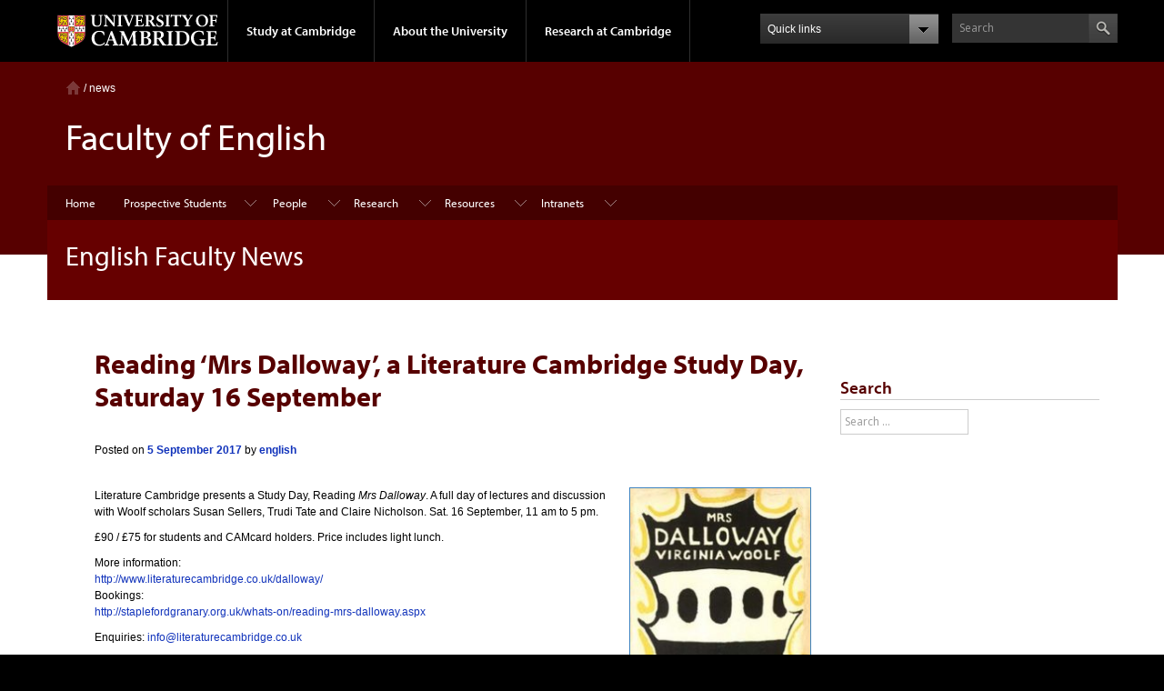

--- FILE ---
content_type: text/html; charset=UTF-8
request_url: https://www.english.cam.ac.uk/news/archives/3231
body_size: 11441
content:
<!DOCTYPE html>
<!--[if lt IE 7]>      <html xmlns="http://www.w3.org/1999/xhtml" lang="en" xml:lang="en" class="no-js lt-ie9 lt-ie8 lt-ie7"> <![endif]-->
<!--[if IE 7]>         <html xmlns="http://www.w3.org/1999/xhtml" lang="en" xml:lang="en" class="no-js lt-ie9 lt-ie8"> <![endif]-->
<!--[if IE 8]>             <html xmlns="http://www.w3.org/1999/xhtml" lang="en" xml:lang="en" class="no-js lt-ie9"> <![endif]-->
<!--[if gt IE 8]><!--> 
<html lang="en-GB">
<head>
<meta charset="UTF-8">
<script>(function(w,d,s,l,i){w[l]=w[l]||[];w[l].push({'gtm.start': new Date().getTime(),event:'gtm.js'});var f=d.getElementsByTagName(s)[0], j=d.createElement(s),dl=l!='dataLayer'?'&l='+l:'';j.async=true;j.src='https://www.googletagmanager.com/gtm.js?id='+i+dl;f.parentNode.insertBefore(j,f);})(window,document,'script','dataLayer','GTM-N5NBLQJ9');</script>
<meta name="viewport" content="width=device-width, initial-scale=1">
<title>Reading &#8216;Mrs Dalloway&#8217;, a Literature Cambridge Study Day, Saturday 16 September | English Faculty News</title>
<link rel="profile" href="http://gmpg.org/xfn/11">
<link rel="pingback" href="https://www.english.cam.ac.uk/news/xmlrpc.php">

<meta name='robots' content='max-image-preview:large' />
<link rel='dns-prefetch' href='//ws.sharethis.com' />
<link rel='dns-prefetch' href='//fonts.googleapis.com' />
<link rel="alternate" type="application/rss+xml" title="English Faculty News &raquo; Feed" href="https://www.english.cam.ac.uk/news/feed" />
<link rel="alternate" type="application/rss+xml" title="English Faculty News &raquo; Comments Feed" href="https://www.english.cam.ac.uk/news/comments/feed" />
<link rel="alternate" title="oEmbed (JSON)" type="application/json+oembed" href="https://www.english.cam.ac.uk/news/wp-json/oembed/1.0/embed?url=https%3A%2F%2Fwww.english.cam.ac.uk%2Fnews%2Farchives%2F3231" />
<link rel="alternate" title="oEmbed (XML)" type="text/xml+oembed" href="https://www.english.cam.ac.uk/news/wp-json/oembed/1.0/embed?url=https%3A%2F%2Fwww.english.cam.ac.uk%2Fnews%2Farchives%2F3231&#038;format=xml" />
<style id='wp-img-auto-sizes-contain-inline-css' type='text/css'>
img:is([sizes=auto i],[sizes^="auto," i]){contain-intrinsic-size:3000px 1500px}
/*# sourceURL=wp-img-auto-sizes-contain-inline-css */
</style>
<style id='wp-emoji-styles-inline-css' type='text/css'>

	img.wp-smiley, img.emoji {
		display: inline !important;
		border: none !important;
		box-shadow: none !important;
		height: 1em !important;
		width: 1em !important;
		margin: 0 0.07em !important;
		vertical-align: -0.1em !important;
		background: none !important;
		padding: 0 !important;
	}
/*# sourceURL=wp-emoji-styles-inline-css */
</style>
<style id='wp-block-library-inline-css' type='text/css'>
:root{--wp-block-synced-color:#7a00df;--wp-block-synced-color--rgb:122,0,223;--wp-bound-block-color:var(--wp-block-synced-color);--wp-editor-canvas-background:#ddd;--wp-admin-theme-color:#007cba;--wp-admin-theme-color--rgb:0,124,186;--wp-admin-theme-color-darker-10:#006ba1;--wp-admin-theme-color-darker-10--rgb:0,107,160.5;--wp-admin-theme-color-darker-20:#005a87;--wp-admin-theme-color-darker-20--rgb:0,90,135;--wp-admin-border-width-focus:2px}@media (min-resolution:192dpi){:root{--wp-admin-border-width-focus:1.5px}}.wp-element-button{cursor:pointer}:root .has-very-light-gray-background-color{background-color:#eee}:root .has-very-dark-gray-background-color{background-color:#313131}:root .has-very-light-gray-color{color:#eee}:root .has-very-dark-gray-color{color:#313131}:root .has-vivid-green-cyan-to-vivid-cyan-blue-gradient-background{background:linear-gradient(135deg,#00d084,#0693e3)}:root .has-purple-crush-gradient-background{background:linear-gradient(135deg,#34e2e4,#4721fb 50%,#ab1dfe)}:root .has-hazy-dawn-gradient-background{background:linear-gradient(135deg,#faaca8,#dad0ec)}:root .has-subdued-olive-gradient-background{background:linear-gradient(135deg,#fafae1,#67a671)}:root .has-atomic-cream-gradient-background{background:linear-gradient(135deg,#fdd79a,#004a59)}:root .has-nightshade-gradient-background{background:linear-gradient(135deg,#330968,#31cdcf)}:root .has-midnight-gradient-background{background:linear-gradient(135deg,#020381,#2874fc)}:root{--wp--preset--font-size--normal:16px;--wp--preset--font-size--huge:42px}.has-regular-font-size{font-size:1em}.has-larger-font-size{font-size:2.625em}.has-normal-font-size{font-size:var(--wp--preset--font-size--normal)}.has-huge-font-size{font-size:var(--wp--preset--font-size--huge)}.has-text-align-center{text-align:center}.has-text-align-left{text-align:left}.has-text-align-right{text-align:right}.has-fit-text{white-space:nowrap!important}#end-resizable-editor-section{display:none}.aligncenter{clear:both}.items-justified-left{justify-content:flex-start}.items-justified-center{justify-content:center}.items-justified-right{justify-content:flex-end}.items-justified-space-between{justify-content:space-between}.screen-reader-text{border:0;clip-path:inset(50%);height:1px;margin:-1px;overflow:hidden;padding:0;position:absolute;width:1px;word-wrap:normal!important}.screen-reader-text:focus{background-color:#ddd;clip-path:none;color:#444;display:block;font-size:1em;height:auto;left:5px;line-height:normal;padding:15px 23px 14px;text-decoration:none;top:5px;width:auto;z-index:100000}html :where(.has-border-color){border-style:solid}html :where([style*=border-top-color]){border-top-style:solid}html :where([style*=border-right-color]){border-right-style:solid}html :where([style*=border-bottom-color]){border-bottom-style:solid}html :where([style*=border-left-color]){border-left-style:solid}html :where([style*=border-width]){border-style:solid}html :where([style*=border-top-width]){border-top-style:solid}html :where([style*=border-right-width]){border-right-style:solid}html :where([style*=border-bottom-width]){border-bottom-style:solid}html :where([style*=border-left-width]){border-left-style:solid}html :where(img[class*=wp-image-]){height:auto;max-width:100%}:where(figure){margin:0 0 1em}html :where(.is-position-sticky){--wp-admin--admin-bar--position-offset:var(--wp-admin--admin-bar--height,0px)}@media screen and (max-width:600px){html :where(.is-position-sticky){--wp-admin--admin-bar--position-offset:0px}}

/*# sourceURL=wp-block-library-inline-css */
</style><style id='global-styles-inline-css' type='text/css'>
:root{--wp--preset--aspect-ratio--square: 1;--wp--preset--aspect-ratio--4-3: 4/3;--wp--preset--aspect-ratio--3-4: 3/4;--wp--preset--aspect-ratio--3-2: 3/2;--wp--preset--aspect-ratio--2-3: 2/3;--wp--preset--aspect-ratio--16-9: 16/9;--wp--preset--aspect-ratio--9-16: 9/16;--wp--preset--color--black: #000000;--wp--preset--color--cyan-bluish-gray: #abb8c3;--wp--preset--color--white: #ffffff;--wp--preset--color--pale-pink: #f78da7;--wp--preset--color--vivid-red: #cf2e2e;--wp--preset--color--luminous-vivid-orange: #ff6900;--wp--preset--color--luminous-vivid-amber: #fcb900;--wp--preset--color--light-green-cyan: #7bdcb5;--wp--preset--color--vivid-green-cyan: #00d084;--wp--preset--color--pale-cyan-blue: #8ed1fc;--wp--preset--color--vivid-cyan-blue: #0693e3;--wp--preset--color--vivid-purple: #9b51e0;--wp--preset--gradient--vivid-cyan-blue-to-vivid-purple: linear-gradient(135deg,rgb(6,147,227) 0%,rgb(155,81,224) 100%);--wp--preset--gradient--light-green-cyan-to-vivid-green-cyan: linear-gradient(135deg,rgb(122,220,180) 0%,rgb(0,208,130) 100%);--wp--preset--gradient--luminous-vivid-amber-to-luminous-vivid-orange: linear-gradient(135deg,rgb(252,185,0) 0%,rgb(255,105,0) 100%);--wp--preset--gradient--luminous-vivid-orange-to-vivid-red: linear-gradient(135deg,rgb(255,105,0) 0%,rgb(207,46,46) 100%);--wp--preset--gradient--very-light-gray-to-cyan-bluish-gray: linear-gradient(135deg,rgb(238,238,238) 0%,rgb(169,184,195) 100%);--wp--preset--gradient--cool-to-warm-spectrum: linear-gradient(135deg,rgb(74,234,220) 0%,rgb(151,120,209) 20%,rgb(207,42,186) 40%,rgb(238,44,130) 60%,rgb(251,105,98) 80%,rgb(254,248,76) 100%);--wp--preset--gradient--blush-light-purple: linear-gradient(135deg,rgb(255,206,236) 0%,rgb(152,150,240) 100%);--wp--preset--gradient--blush-bordeaux: linear-gradient(135deg,rgb(254,205,165) 0%,rgb(254,45,45) 50%,rgb(107,0,62) 100%);--wp--preset--gradient--luminous-dusk: linear-gradient(135deg,rgb(255,203,112) 0%,rgb(199,81,192) 50%,rgb(65,88,208) 100%);--wp--preset--gradient--pale-ocean: linear-gradient(135deg,rgb(255,245,203) 0%,rgb(182,227,212) 50%,rgb(51,167,181) 100%);--wp--preset--gradient--electric-grass: linear-gradient(135deg,rgb(202,248,128) 0%,rgb(113,206,126) 100%);--wp--preset--gradient--midnight: linear-gradient(135deg,rgb(2,3,129) 0%,rgb(40,116,252) 100%);--wp--preset--font-size--small: 13px;--wp--preset--font-size--medium: 20px;--wp--preset--font-size--large: 36px;--wp--preset--font-size--x-large: 42px;--wp--preset--spacing--20: 0.44rem;--wp--preset--spacing--30: 0.67rem;--wp--preset--spacing--40: 1rem;--wp--preset--spacing--50: 1.5rem;--wp--preset--spacing--60: 2.25rem;--wp--preset--spacing--70: 3.38rem;--wp--preset--spacing--80: 5.06rem;--wp--preset--shadow--natural: 6px 6px 9px rgba(0, 0, 0, 0.2);--wp--preset--shadow--deep: 12px 12px 50px rgba(0, 0, 0, 0.4);--wp--preset--shadow--sharp: 6px 6px 0px rgba(0, 0, 0, 0.2);--wp--preset--shadow--outlined: 6px 6px 0px -3px rgb(255, 255, 255), 6px 6px rgb(0, 0, 0);--wp--preset--shadow--crisp: 6px 6px 0px rgb(0, 0, 0);}:where(.is-layout-flex){gap: 0.5em;}:where(.is-layout-grid){gap: 0.5em;}body .is-layout-flex{display: flex;}.is-layout-flex{flex-wrap: wrap;align-items: center;}.is-layout-flex > :is(*, div){margin: 0;}body .is-layout-grid{display: grid;}.is-layout-grid > :is(*, div){margin: 0;}:where(.wp-block-columns.is-layout-flex){gap: 2em;}:where(.wp-block-columns.is-layout-grid){gap: 2em;}:where(.wp-block-post-template.is-layout-flex){gap: 1.25em;}:where(.wp-block-post-template.is-layout-grid){gap: 1.25em;}.has-black-color{color: var(--wp--preset--color--black) !important;}.has-cyan-bluish-gray-color{color: var(--wp--preset--color--cyan-bluish-gray) !important;}.has-white-color{color: var(--wp--preset--color--white) !important;}.has-pale-pink-color{color: var(--wp--preset--color--pale-pink) !important;}.has-vivid-red-color{color: var(--wp--preset--color--vivid-red) !important;}.has-luminous-vivid-orange-color{color: var(--wp--preset--color--luminous-vivid-orange) !important;}.has-luminous-vivid-amber-color{color: var(--wp--preset--color--luminous-vivid-amber) !important;}.has-light-green-cyan-color{color: var(--wp--preset--color--light-green-cyan) !important;}.has-vivid-green-cyan-color{color: var(--wp--preset--color--vivid-green-cyan) !important;}.has-pale-cyan-blue-color{color: var(--wp--preset--color--pale-cyan-blue) !important;}.has-vivid-cyan-blue-color{color: var(--wp--preset--color--vivid-cyan-blue) !important;}.has-vivid-purple-color{color: var(--wp--preset--color--vivid-purple) !important;}.has-black-background-color{background-color: var(--wp--preset--color--black) !important;}.has-cyan-bluish-gray-background-color{background-color: var(--wp--preset--color--cyan-bluish-gray) !important;}.has-white-background-color{background-color: var(--wp--preset--color--white) !important;}.has-pale-pink-background-color{background-color: var(--wp--preset--color--pale-pink) !important;}.has-vivid-red-background-color{background-color: var(--wp--preset--color--vivid-red) !important;}.has-luminous-vivid-orange-background-color{background-color: var(--wp--preset--color--luminous-vivid-orange) !important;}.has-luminous-vivid-amber-background-color{background-color: var(--wp--preset--color--luminous-vivid-amber) !important;}.has-light-green-cyan-background-color{background-color: var(--wp--preset--color--light-green-cyan) !important;}.has-vivid-green-cyan-background-color{background-color: var(--wp--preset--color--vivid-green-cyan) !important;}.has-pale-cyan-blue-background-color{background-color: var(--wp--preset--color--pale-cyan-blue) !important;}.has-vivid-cyan-blue-background-color{background-color: var(--wp--preset--color--vivid-cyan-blue) !important;}.has-vivid-purple-background-color{background-color: var(--wp--preset--color--vivid-purple) !important;}.has-black-border-color{border-color: var(--wp--preset--color--black) !important;}.has-cyan-bluish-gray-border-color{border-color: var(--wp--preset--color--cyan-bluish-gray) !important;}.has-white-border-color{border-color: var(--wp--preset--color--white) !important;}.has-pale-pink-border-color{border-color: var(--wp--preset--color--pale-pink) !important;}.has-vivid-red-border-color{border-color: var(--wp--preset--color--vivid-red) !important;}.has-luminous-vivid-orange-border-color{border-color: var(--wp--preset--color--luminous-vivid-orange) !important;}.has-luminous-vivid-amber-border-color{border-color: var(--wp--preset--color--luminous-vivid-amber) !important;}.has-light-green-cyan-border-color{border-color: var(--wp--preset--color--light-green-cyan) !important;}.has-vivid-green-cyan-border-color{border-color: var(--wp--preset--color--vivid-green-cyan) !important;}.has-pale-cyan-blue-border-color{border-color: var(--wp--preset--color--pale-cyan-blue) !important;}.has-vivid-cyan-blue-border-color{border-color: var(--wp--preset--color--vivid-cyan-blue) !important;}.has-vivid-purple-border-color{border-color: var(--wp--preset--color--vivid-purple) !important;}.has-vivid-cyan-blue-to-vivid-purple-gradient-background{background: var(--wp--preset--gradient--vivid-cyan-blue-to-vivid-purple) !important;}.has-light-green-cyan-to-vivid-green-cyan-gradient-background{background: var(--wp--preset--gradient--light-green-cyan-to-vivid-green-cyan) !important;}.has-luminous-vivid-amber-to-luminous-vivid-orange-gradient-background{background: var(--wp--preset--gradient--luminous-vivid-amber-to-luminous-vivid-orange) !important;}.has-luminous-vivid-orange-to-vivid-red-gradient-background{background: var(--wp--preset--gradient--luminous-vivid-orange-to-vivid-red) !important;}.has-very-light-gray-to-cyan-bluish-gray-gradient-background{background: var(--wp--preset--gradient--very-light-gray-to-cyan-bluish-gray) !important;}.has-cool-to-warm-spectrum-gradient-background{background: var(--wp--preset--gradient--cool-to-warm-spectrum) !important;}.has-blush-light-purple-gradient-background{background: var(--wp--preset--gradient--blush-light-purple) !important;}.has-blush-bordeaux-gradient-background{background: var(--wp--preset--gradient--blush-bordeaux) !important;}.has-luminous-dusk-gradient-background{background: var(--wp--preset--gradient--luminous-dusk) !important;}.has-pale-ocean-gradient-background{background: var(--wp--preset--gradient--pale-ocean) !important;}.has-electric-grass-gradient-background{background: var(--wp--preset--gradient--electric-grass) !important;}.has-midnight-gradient-background{background: var(--wp--preset--gradient--midnight) !important;}.has-small-font-size{font-size: var(--wp--preset--font-size--small) !important;}.has-medium-font-size{font-size: var(--wp--preset--font-size--medium) !important;}.has-large-font-size{font-size: var(--wp--preset--font-size--large) !important;}.has-x-large-font-size{font-size: var(--wp--preset--font-size--x-large) !important;}
/*# sourceURL=global-styles-inline-css */
</style>

<style id='classic-theme-styles-inline-css' type='text/css'>
/*! This file is auto-generated */
.wp-block-button__link{color:#fff;background-color:#32373c;border-radius:9999px;box-shadow:none;text-decoration:none;padding:calc(.667em + 2px) calc(1.333em + 2px);font-size:1.125em}.wp-block-file__button{background:#32373c;color:#fff;text-decoration:none}
/*# sourceURL=/wp-includes/css/classic-themes.min.css */
</style>
<link rel='stylesheet' id='wp-inspire-writer-style-css' href='https://www.english.cam.ac.uk/news/wp-content/themes/english/style.css?ver=6.9' type='text/css' media='all' />
<link rel='stylesheet' id='wp-inspire-writer-google-fonts-css' href='//fonts.googleapis.com/css?family=Open+Sans%3A300italic%2C400italic%2C600italic%2C700italic%2C800italic%2C400%2C300%2C600%2C700%2C800&#038;ver=6.9' type='text/css' media='all' />
<link rel='stylesheet' id='wp-inspire-writer_fontawesome-css' href='https://www.english.cam.ac.uk/news/wp-content/themes/english/fonts/font-awesome/css/font-awesome.min.css?ver=6.9' type='text/css' media='all' />
<link rel='stylesheet' id='wp-inspire-writer-layout-style-css' href='https://www.english.cam.ac.uk/news/wp-content/themes/english/layouts/content-sidebar.css?ver=6.9' type='text/css' media='all' />
<script id='st_insights_js' type="text/javascript" src="https://ws.sharethis.com/button/st_insights.js?publisher=eba0f3ba-f9ab-408c-bc68-c28af5afe749&amp;product=feather&amp;ver=1762901607" id="feather-sharethis-js"></script>
<link rel="EditURI" type="application/rsd+xml" title="RSD" href="https://www.english.cam.ac.uk/news/xmlrpc.php?rsd" />

<link rel="canonical" href="https://www.english.cam.ac.uk/news/archives/3231" />
<link rel='shortlink' href='https://www.english.cam.ac.uk/news/?p=3231' />
<style type="text/css"> .comments-link { display: none; } </style>
<style type="text/css"></style>
<style>
.synved-social-resolution-single {
display: inline-block;
}
.synved-social-resolution-normal {
display: inline-block;
}
.synved-social-resolution-hidef {
display: none;
}

@media only screen and (min--moz-device-pixel-ratio: 2),
only screen and (-o-min-device-pixel-ratio: 2/1),
only screen and (-webkit-min-device-pixel-ratio: 2),
only screen and (min-device-pixel-ratio: 2),
only screen and (min-resolution: 2dppx),
only screen and (min-resolution: 192dpi) {
	.synved-social-resolution-normal {
	display: none;
	}
	.synved-social-resolution-hidef {
	display: inline-block;
	}
}
</style>  <meta http-equiv="Content-Type" content="text/html; charset=utf-8" />
<title>Faculty of English</title>
<meta name="description" content="" />
  <meta name="author" content="" />
  <meta name="viewport" content="width=device-width, initial-scale=1.0" />

  <!-- Place favicon.ico & apple-touch-icon.png in the root of your domain and delete these references -->
  <link rel="shortcut icon" href="/favicon.ico" />
  <link rel="apple-touch-icon" href="/apple-touch-icon.png" />

  <!-- CSS : implied media="all" -->
  <link rel="stylesheet" href="/stylesheets/full-stylesheet.css" type="text/css" media="screen, projection" />
  <link rel="stylesheet" href="/stylesheets/styleguide.css" type="text/css" media="screen, projection" />
  <link rel="stylesheet" href="/stylesheets/rl-print.css" type="text/css" media="print" />
<script src="https://ajax.googleapis.com/ajax/libs/jquery/1.11.2/jquery.min.js"></script>
<script type="text/javascript" src="//use.typekit.com/hyb5bko.js"></script>
<script type="text/javascript">try{Typekit.load();}catch(e){}</script>
<script type="text/javascript">  document.documentElement.className += " js";</script>

</head>

<body class="wp-singular post-template-default single single-post postid-3231 single-format-standard wp-theme-english group-blog">
<div id="page" class="hfeed site">
	<!-- .global-header begins -->
    <div class="row global-header">
				<div class="wrap clearfix">	
			<div class="header-container column8" id="global-header-controls">
				<a href="http://www.cam.ac.uk" class="main-logo">
					<img alt="University of Cambridge"  src="/images/interface/main-logo-small.png" />
				</a>

				<ul class="unstyled-list horizontal-navigation global-navigation clearfix">
					<li><a  href="#study-with-us" >Study at Cambridge</a></li>
					<li><a href="#about-the-university" >About the University</a></li>
					<li><a href="http://www.cam.ac.uk/research" class="no-drawer" >Research at Cambridge</a></li>
				</ul>
			</div>
				
			<div class="column2">
				<div class="quicklink">
               
				</div>
			</div>
				
			<div class="column2">
				
				<div class="site-search" id="site-search-btn">

					<label for="header-search" class="hidden">Search Cambridge</label>
					<div class="search-input">
						<form action="https://search.cam.ac.uk/web" method="get">
						<input id="header-search" type="text" name="query" value="" placeholder="Search"/>
						
						<input type="image" class="search-submit " src="/images/interface/btn-search-header.png" alt="search cambridge" />
						</form>
					</div>
				</div>
			</div>
		</div>		
	</div>
	<div class="row global-header search-drawer">
		<div class="wrap clearfix">
        <label for="site-search" class="hidden">Search English</label>
			<form class="site-search-form" id="site-search-container" action="https://search.cam.ac.uk/web?inst=FOE" method="get">
				<div class="search-form-wrapper clearfix">
            		<input type="hidden" name="inst" value="FOE" />
					<input id="site-search" type="text" class="text" placeholder="Search the English Faculty"/>
					<input type="image" class="search-submit" src="/images/interface/btn-search.png" alt="search english" />
				</div>
			</form>
		</div>
	</div>
	
	<div class="row global-navigation-drawer">

		<div class="wrap clearfix">	
			<div class="column12 home-link-container">
				<a href="" >Home</a>
			</div>
		</div>
		<div class="wrap clearfix">		
			<div class="column12 global-navigation-mobile-list global-navigation-list">
				<div class="global-navigation-outer clearfix" id="study-with-us">
					<ul class="unstyled-list global-navigation-header-container ">
						<li><a href="http://www.cam.ac.uk/study-at-cambridge" >Study at Cambridge</a></li>
					</ul>
					<div class="column4">
						<ul class="global-navigation-container unstyled-list global-navigation-secondary-with-children">
							<li>
								<a href="http://www.study.cam.ac.uk/undergraduate/" >Undergraduate</a>
								<ul class="global-navigation-tertiary unstyled-list">
									<li><a href="http://www.study.cam.ac.uk/undergraduate/courses/" >Courses</a></li>
									<li><a href="http://www.study.cam.ac.uk/undergraduate/apply/" >Applying</a></li>
									<li><a href="http://www.study.cam.ac.uk/undergraduate/events/" >Events and open days</a></li>
								    <li><a href="http://www.study.cam.ac.uk/undergraduate/finance/" >Fees and finance</a></li>
								  	<li><a href="http://www.becambridge.com/" >Student blogs and videos</a></li>
								</ul>
							</li>
						</ul>
					</div>
					
                    <div class="column4">
						<ul class="global-navigation-container unstyled-list global-navigation-secondary-with-children">
							<li><a href="http://www.admin.cam.ac.uk/students/gradadmissions/prospec/" >Graduate</a>
								<ul class="global-navigation-tertiary unstyled-list">
									<li><a href="http://www.admin.cam.ac.uk/students/gradadmissions/prospec/whycam/" >Why Cambridge</a></li>
									<li><a href="http://www.admin.cam.ac.uk/students/gradadmissions/prospec/studying/qualifdir/" >Qualifications directory</a></li>
									<li><a href="http://www.admin.cam.ac.uk/students/gradadmissions/prospec/apply/" >How to apply</a></li>
									<li><a href="http://www.admin.cam.ac.uk/students/studentregistry/fees/" >Fees and funding</a></li>
									<li><a href="http://www.admin.cam.ac.uk/students/gradadmissions/prospec/faq/index.html" >Frequently asked questions</a></li>
								</ul>
							</li>
						</ul>
					</div>
                    
					<div class="column4">
						<ul class="global-navigation-container unstyled-list last">
							<li><a href="http://www.cam.ac.uk/about-the-university/international-cambridge/studying-at-cambridge" >International students</a></li>
							<li><a href="http://www.ice.cam.ac.uk" >Continuing education</a></li>
							<li><a href="http://www.admin.cam.ac.uk/offices/education/epe/" >Executive and professional education</a></li>
							<li><a href="http://www.educ.cam.ac.uk" >Courses in education</a></li>
						</ul>
					</div>
                    
				</div>	

				<div class="global-navigation-outer clearfix" id="about-the-university">
					<ul class="global-navigation-header-container unstyled-list">
						<li><a href="http://www.cam.ac.uk/about-the-university" >About the University</a></li>
					</ul>
                    
					<div class="column4">
						<ul class="global-navigation-container unstyled-list">
							<li><a href="http://www.cam.ac.uk/about-the-university/how-the-university-and-colleges-work" >How the University and Colleges work</a></li>
							<li><a href="http://www.cam.ac.uk/about-the-university/history" >History</a></li>	
							<li><a href="http://www.cam.ac.uk/about-the-university/visiting-the-university" >Visiting the University</a></li>
							<li><a href="http://www.cam.ac.uk/about-the-university/term-dates-and-calendars" >Term dates and calendars</a></li>
							<li class="last"><a href="http://map.cam.ac.uk" >Map</a></li>
						</ul>
					</div>
                    
					<div class="column4">
						<ul class="global-navigation-container unstyled-list">
							<li><a href="http://www.cam.ac.uk/for-media" >For media</a></li>
							<li><a href="http://www.cam.ac.uk/video-and-audio" >Video and audio</a></li>
							<li><a href="http://webservices.admin.cam.ac.uk/faesearch/map.cgi" >Find an expert</a></li>
							<li><a href="http://www.cam.ac.uk/about-the-university/publications" >Publications</a></li>
							<li class="last"><a href="http://www.cam.ac.uk/about-the-university/international-cambridge" >International Cambridge</a></li>
						</ul>
					</div>
                    
					<div class="column4">
						<ul class="global-navigation-container unstyled-list">
							<li><a href="http://www.cam.ac.uk/news" >News</a></li>
							<li><a href="http://www.admin.cam.ac.uk/whatson" >Events</a></li>
							<li><a href="http://www.cam.ac.uk/public-engagement" >Public engagement</a></li>
							<li><a href="http://www.jobs.cam.ac.uk" >Jobs</a></li>
							<li class="last"><a href="http://www.philanthropy.cam.ac.uk" >Giving to Cambridge</a></li>
						</ul>
					</div>
				</div>	

				<div class="global-navigation-outer clearfix" id="our-research">
					<ul class="global-navigation-header-container unstyled-list">
						<li><a href="" >Research at Cambridge</a></li>
					</ul>
				</div>
			</div>

			<ul class="unstyled-list quicklink-list global-navigation-container ">
				<li><a href="http://www.cam.ac.uk/for-staff" >For staff</a></li>
				<li><a href="http://www.admin.cam.ac.uk/students/gateway" >For current students</a></li>
				<li><a href="http://www.alumni.cam.ac.uk" >For alumni</a></li>
				<li><a href="http://www.cam.ac.uk/for-business" >For business</a></li>
				<li><a href="http://www.cam.ac.uk/colleges-and-departments" >Colleges &amp; departments</a></li>
				<li><a href="http://www.cam.ac.uk/libraries-and-facilities" >Libraries &amp; facilities</a></li>
				<li><a href="http://www.cam.ac.uk/museums-and-collections" >Museums &amp; collections</a></li>
				<li class="last"><a href="http://www.cam.ac.uk/email-and-phone-search" >Email &amp; phone search</a></li>
			</ul>
		</div>
    </div>
    <!-- .global-header ends -->

	<div class="row page-header sub-section-page">
		<div class="wrap clearfix">
			<div class="column12">
				<div class="content-container">
					<div class="breadcrumb" id="breadcrumb">
						<ul class="unstyled-list horizontal-navigation clearfix">
							<li class='first-child'><a href="/" class="home ir">Home</a></li>
	  		
&nbsp;/ <a href="/news/">news</a>						</ul>

					</div>
					<h1 class="page-title">Faculty of English</h1>
					<p class="mobile-parent"><a href=""><span class="back-btn menu-indicator"></span>Studying at Cambridge</a></p>
				</div>
			</div>
		</div>
	</div>	

	<div class="row page-header">	
		<div class="wrap clearfix local-navigation" id="local-nav">	<div class="local-navigation-container">
			<!-- Menu goes here -->
            <a name="primary-nav" style="display:none;"></a><ul class="unstyled-list">
		<li class="selected"><a style="color:#fff;" class="" href="http://www.english.cam.ac.uk/">Home</a></li>
	<li><a class="" style="color:#fff;" name="prospective">Prospective Students</a>
	<ul class="unstyled-list local-dropdown-menu">
		<li><a href="http://www.english.cam.ac.uk/admissions/undergraduate/">Undergraduate</a></li>
		<li><a href="http://www.english.cam.ac.uk/admissions/graduate/">Postgraduate</a></li>
		<li><a href="http://www.english.cam.ac.uk/visitors/">Visiting Scholars</a></li>
	</ul>
</li>
<li><a class="" style="color:#fff;" name="people">People</a>
  <ul class="unstyled-list local-dropdown-menu">
    <li><a href="http://www.english.cam.ac.uk/people/">Academic Staff</a></li>
    <li><a href="http://www.english.cam.ac.uk/people/research.htm">Research Staff</a></li>
    <li><a href="http://www.english.cam.ac.uk/people/graduates/">Postgraduate Students</a></li>
    <li><a href="http://www.english.cam.ac.uk/people/other-academic.htm">Emeritus, Visiting and Honorary Fellows</a></li>
    <li><a href="https://www.english.cam.ac.uk/people/affiliate/">Postdoctoral Affiliates</a></li>
    <li><a href="http://www.english.cam.ac.uk/people/ps-staff.html">Professional Services Staff</a></li>
  </ul>
</li>
<li><a class="" style="color:#fff;" name="research">Research</a>
	<ul class="unstyled-list local-dropdown-menu">
		<li> <a href="http://www.english.cam.ac.uk/research/">Faculty Research</a></li>
		<li> <a href="http://www.english.cam.ac.uk/research/map/">Research Map</a></li>
	</ul>
</li>
<li class=""><a style="color:#fff;" class="" name="resources">Resources</a>
	<ul class="unstyled-list local-dropdown-menu">
		<li><a href="http://www.english.cam.ac.uk/ceres/ehoc/">English Handwriting Online</a></li>
       	<li><a href="http://www.english.cam.ac.uk/multimedia/">Multimedia</a></li>
      	<li><a href="https://www.english.cam.ac.uk/scriptorium">Scriptorium</a></li>
   		<li><a href="https://cudl.lib.cam.ac.uk/collections/tennyson">The Tennysons Archive</a></li>
	<li><a href="https://web.archive.org/web/20230327175013/https://www.transkills.admin.cam.ac.uk/resources/english/english-cambridge">Transkills for English</a></li>
		<li><a href="http://www.english.cam.ac.uk/troilus/">Troilus &amp; Criseyde: Translation &amp; Commentary</a></li>
	</ul>    
</li>
<li class=""><a style="color:#fff;" class="" name="intranets">Intranets</a>
	<ul class="unstyled-list local-dropdown-menu">
	  	<li><a href="https://www.english.cam.ac.uk/students/">Students</a></li>
		<li><a href="https://www.english.cam.ac.uk/directors/">Directors of Studies</a></li>
		<li><a href="https://www.english.cam.ac.uk/officers/">Teaching Officers &amp; Research Fellows</a></li>
		<li><a href="https://www.english.cam.ac.uk/computing/">Faculty Computing</a></li>
	</ul>
</li>
	<!--<li><a href="https://www.english.cam.ac.uk/news/archives/category/vacancies">Recruitment</a></li>-->
</ul>
			<!-- Menu ends -->

			</div>
		</div>



		<div class="wrap clearfix page-sub-title recessed-sub-title">
			<div class="column12">
				<div class="content-container">
					<h2 class="sub-title">English Faculty News</h2>
				</div>
			</div>
		</div>
	</div>
		<div class="row content recessed-content">
		    <div class="wrap clearfix">
			<div class="column12 main-content site-content" id="content">
				<div class="content-container">


	<div id="primary" class="content-area">
		<main id="main" class="site-main" role="main">

		
			
<article id="post-3231" class="post-3231 post type-post status-publish format-standard hentry category-news category-newsletter">
	<header class="entry-header">
		<h1 class="entry-title">Reading &#8216;Mrs Dalloway&#8217;, a Literature Cambridge Study Day, Saturday 16 September</h1>		<div class="entry-meta">
			<span class="posted-on">Posted on <a href="https://www.english.cam.ac.uk/news/archives/3231" rel="bookmark"><time class="entry-date published updated" datetime="2017-09-05T14:23:53+01:00">5 September 2017</time></a></span><span class="byline"> by <span class="author vcard"><a class="url fn n" href="https://www.english.cam.ac.uk/news/archives/author/english">english</a></span></span>		</div><!-- .entry-meta -->
	</header><!-- .entry-header -->
			
	<div class="entry-content">
		<figure id="attachment_3233" aria-describedby="caption-attachment-3233" style="width: 200px" class="wp-caption alignright"><img fetchpriority="high" decoding="async" class="size-medium wp-image-3233" src="https://www.english.cam.ac.uk/news/wp-content/uploads/2017/09/mrs-dallowawy-200x300.jpg" alt="" width="200" height="300" srcset="https://www.english.cam.ac.uk/news/wp-content/uploads/2017/09/mrs-dallowawy-200x300.jpg 200w, https://www.english.cam.ac.uk/news/wp-content/uploads/2017/09/mrs-dallowawy.jpg 213w" sizes="(max-width: 200px) 100vw, 200px" /><figcaption id="caption-attachment-3233" class="wp-caption-text">Image credit: Virginia Woolf, Mrs. Dalloway (1925) Dust jacket designed by Vanessa Bell<br />http://www.literaturecambridge.co.uk/dalloway/</figcaption></figure>
<p>Literature Cambridge presents a Study Day, Reading <em>Mrs Dalloway</em>. A full day of lectures and discussion with Woolf scholars Susan Sellers, Trudi Tate and Claire Nicholson. Sat. 16 September, 11 am to 5 pm.</p>
<p>£90 / £75 for students and CAMcard holders. Price includes light lunch.</p>
<p>More information:<br />
<a class="moz-txt-link-freetext" href="http://www.literaturecambridge.co.uk/dalloway/">http://www.literaturecambridge.co.uk/dalloway/</a><br />
Bookings:<br />
<a class="moz-txt-link-freetext" href="http://staplefordgranary.org.uk/whats-on/reading-mrs-dalloway.aspx">http://staplefordgranary.org.uk/whats-on/reading-mrs-dalloway.aspx</a></p>
<p>Enquiries: <a class="moz-txt-link-abbreviated" href="mailto:info@literaturecambridge.co.uk">info@literaturecambridge.co.uk</a></p>
<a class="synved-social-button synved-social-button-share synved-social-size-24 synved-social-resolution-single synved-social-provider-facebook nolightbox" data-provider="facebook" target="_blank" rel="nofollow" title="Share on Facebook" href="https://www.facebook.com/sharer.php?u=https%3A%2F%2Fwww.english.cam.ac.uk%2Fnews%2F%3Fp%3D3231&#038;t=Reading%20%E2%80%98Mrs%20Dalloway%E2%80%99%2C%20a%20Literature%20Cambridge%20Study%20Day%2C%20Saturday%2016%20September&#038;s=100&#038;p&#091;url&#093;=https%3A%2F%2Fwww.english.cam.ac.uk%2Fnews%2F%3Fp%3D3231&#038;p&#091;images&#093;&#091;0&#093;=http%3A%2F%2Fwww.english.cam.ac.uk%2Fnews%2Fwp-content%2Fuploads%2F2017%2F09%2Fmrs-dallowawy-200x300.jpg&#038;p&#091;title&#093;=Reading%20%E2%80%98Mrs%20Dalloway%E2%80%99%2C%20a%20Literature%20Cambridge%20Study%20Day%2C%20Saturday%2016%20September" style="font-size: 0px;width:24px;height:24px;margin:0;margin-bottom:3px;margin-right:3px"><img decoding="async" alt="Facebook" title="Share on Facebook" class="synved-share-image synved-social-image synved-social-image-share" width="24" height="24" style="display: inline;width:24px;height:24px;margin: 0;padding: 0;border: none;box-shadow: none" src="https://www.english.cam.ac.uk/news/wp-content/plugins/social-media-feather/synved-social/image/social/regular/48x48/facebook.png" /></a><a class="synved-social-button synved-social-button-share synved-social-size-24 synved-social-resolution-single synved-social-provider-twitter nolightbox" data-provider="twitter" target="_blank" rel="nofollow" title="Share on Twitter" href="https://twitter.com/intent/tweet?url=https%3A%2F%2Fwww.english.cam.ac.uk%2Fnews%2F%3Fp%3D3231&#038;text=%20" style="font-size: 0px;width:24px;height:24px;margin:0;margin-bottom:3px;margin-right:3px"><img decoding="async" alt="twitter" title="Share on Twitter" class="synved-share-image synved-social-image synved-social-image-share" width="24" height="24" style="display: inline;width:24px;height:24px;margin: 0;padding: 0;border: none;box-shadow: none" src="https://www.english.cam.ac.uk/news/wp-content/plugins/social-media-feather/synved-social/image/social/regular/48x48/twitter.png" /></a><a class="synved-social-button synved-social-button-share synved-social-size-24 synved-social-resolution-single synved-social-provider-reddit nolightbox" data-provider="reddit" target="_blank" rel="nofollow" title="Share on Reddit" href="https://www.reddit.com/submit?url=https%3A%2F%2Fwww.english.cam.ac.uk%2Fnews%2F%3Fp%3D3231&#038;title=Reading%20%E2%80%98Mrs%20Dalloway%E2%80%99%2C%20a%20Literature%20Cambridge%20Study%20Day%2C%20Saturday%2016%20September" style="font-size: 0px;width:24px;height:24px;margin:0;margin-bottom:3px;margin-right:3px"><img loading="lazy" decoding="async" alt="reddit" title="Share on Reddit" class="synved-share-image synved-social-image synved-social-image-share" width="24" height="24" style="display: inline;width:24px;height:24px;margin: 0;padding: 0;border: none;box-shadow: none" src="https://www.english.cam.ac.uk/news/wp-content/plugins/social-media-feather/synved-social/image/social/regular/48x48/reddit.png" /></a><a class="synved-social-button synved-social-button-share synved-social-size-24 synved-social-resolution-single synved-social-provider-pinterest nolightbox" data-provider="pinterest" target="_blank" rel="nofollow" title="Pin it with Pinterest" href="https://pinterest.com/pin/create/button/?url=https%3A%2F%2Fwww.english.cam.ac.uk%2Fnews%2F%3Fp%3D3231&#038;media=http%3A%2F%2Fwww.english.cam.ac.uk%2Fnews%2Fwp-content%2Fuploads%2F2017%2F09%2Fmrs-dallowawy-200x300.jpg&#038;description=Reading%20%E2%80%98Mrs%20Dalloway%E2%80%99%2C%20a%20Literature%20Cambridge%20Study%20Day%2C%20Saturday%2016%20September" style="font-size: 0px;width:24px;height:24px;margin:0;margin-bottom:3px;margin-right:3px"><img loading="lazy" decoding="async" alt="pinterest" title="Pin it with Pinterest" class="synved-share-image synved-social-image synved-social-image-share" width="24" height="24" style="display: inline;width:24px;height:24px;margin: 0;padding: 0;border: none;box-shadow: none" src="https://www.english.cam.ac.uk/news/wp-content/plugins/social-media-feather/synved-social/image/social/regular/48x48/pinterest.png" /></a><a class="synved-social-button synved-social-button-share synved-social-size-24 synved-social-resolution-single synved-social-provider-mail nolightbox" data-provider="mail" rel="nofollow" title="Share by email" href="mailto:?subject=Reading%20%E2%80%98Mrs%20Dalloway%E2%80%99%2C%20a%20Literature%20Cambridge%20Study%20Day%2C%20Saturday%2016%20September&#038;body=%20:%20https%3A%2F%2Fwww.english.cam.ac.uk%2Fnews%2F%3Fp%3D3231" style="font-size: 0px;width:24px;height:24px;margin:0;margin-bottom:3px"><img loading="lazy" decoding="async" alt="mail" title="Share by email" class="synved-share-image synved-social-image synved-social-image-share" width="24" height="24" style="display: inline;width:24px;height:24px;margin: 0;padding: 0;border: none;box-shadow: none" src="https://www.english.cam.ac.uk/news/wp-content/plugins/social-media-feather/synved-social/image/social/regular/48x48/mail.png" /></a>			</div><!-- .entry-content -->

	<footer class="entry-footer">
		<p style="margin-bottom:0;">Posted in: <a href="https://www.english.cam.ac.uk/news/archives/category/news" rel="category tag">News</a>, <a href="https://www.english.cam.ac.uk/news/archives/category/newsletter" rel="category tag">Newsletter</a>
</p>	</footer><!-- .entry-footer -->
</article><!-- #post-## -->

					<nav class="navigation post-navigation" role="navigation">
			<div class="post-nav-box clear">
				<h1 class="screen-reader-text">Post navigation</h1>
				<div class="nav-links">
					<div class="nav-previous"><div class="nav-indicator">Read the previous post:</div><p><a href="https://www.english.cam.ac.uk/news/archives/3218" rel="prev">Dr Leo Mellor gives paper on &#8216;Tom Wintringham&#8217;s Native Guerrillas&#8217; at MSA19 Amsterdam, August 2017</a></p></div><div class="nav-next"><div class="nav-indicator">Read the next post:</div><p><a href="https://www.english.cam.ac.uk/news/archives/3241" rel="next">Lotte Reinbold rediscovers etchings by William Bell Scott illustrating &#8216;The Kingis Quair&#8217;</a></h1></p>				</div><!-- .nav-links -->
			</div><!-- .post-nav-box -->
		</nav><!-- .navigation -->
	
	
			
		
		</main><!-- #main -->
	</div><!-- #primary -->


<div id="secondary" class="widget-area" role="complementary">
	<aside id="search-3" class="widget widget_search"><h2 class="widget-title">Search</h2><form role="search" method="get" class="search-form" action="https://www.english.cam.ac.uk/news/">
				<label>
					<span class="screen-reader-text">Search for:</span>
					<input type="search" class="search-field" placeholder="Search &hellip;" value="" name="s" />
				</label>
				<input type="submit" class="search-submit" value="Search" />
			</form></aside><aside id="text-3" class="widget widget_text">			<div class="textwidget"><p>&nbsp;</p></div>
		</aside></div><!-- #secondary -->
	</div><!-- recessed content -->
</div> <!-- wrap and clearfix -->
</div> <!-- column12 -->
</div> <!-- content -->
</div>
<!-- global footer begins -->
    <div class="row global-footer">
        <!-- InstanceBegin template="/Templates/Uni withOUT Related Links.dwt" codeOutsideHTMLIsLocked="false" -->
		<div class="wrap clearfix">
			<div class="column3 footer-navigation">
				<div class="content-container footer-logo">
					<img alt="University of Cambridge Logo"  src="/images/interface/main-logo-small.png" class="scale-with-grid" />
					<p>&#169; 2026 University of Cambridge</p>
						<ul class="unstyled-list global-footer-links">
							<li><a href="http://www.cam.ac.uk/university-a-z">University A-Z</a></li>
							<li><a href="http://www.cam.ac.uk/contact-the-university">Contact the University</a></li>
							<li><a href="http://www.cam.ac.uk/about-this-site/accessibility">Accessibility</a></li>
							<li><a href="http://www.admin.cam.ac.uk/univ/information/foi/">Freedom of information</a></li>
							<li><a href="http://www.cam.ac.uk/about-this-site/terms-and-conditions">Terms and conditions</a></li>
						</ul>
				</div>
			</div>
            
			<div class="column2 footer-navigation">
				<div class="content-container navigation-list">
					<div class="link-list">
						<h3><a href="http://www.cam.ac.uk/study-at-cambridge">Study at Cambridge</a></h3> 
						<ul class="unstyled-list">
							<li><a href="http://www.study.cam.ac.uk/undergraduate/">Undergraduate</a></li>
							<li><a href="http://www.admin.cam.ac.uk/students/gradadmissions/prospec/">Graduate</a></li>
							<li><a href="http://www.cam.ac.uk/about-the-university/international-cambridge/studying-at-cambridge">International students</a></li>
							<li><a href="http://www.ice.cam.ac.uk">Continuing education</a></li>
							<li><a href="http://www.epe.admin.cam.ac.uk/">Executive and professional education</a></li>
							<li><a href="http://www.educ.cam.ac.uk">Courses in education</a></li>
						</ul>
					</div>
				</div>
			</div>
            
			<div class="column2 footer-navigation">
				<div class="content-container navigation-list">
					<h3><a href="http://www.cam.ac.uk/about-the-university">About the University</a></h3> 
					<ul class="unstyled-list page-children">
						<li><a href="http://www.cam.ac.uk/about-the-university/how-the-university-and-colleges-work">How the University and Colleges work</a></li>
						<li><a href="http://www.cam.ac.uk/about-the-university/visiting-the-university">Visiting the University</a></li>
						<li><a href="http://map.cam.ac.uk">Map</a></li>
						<li><a href="http://www.cam.ac.uk/news">News</a></li>
						<li><a href="http://www.admin.cam.ac.uk/whatson">Events</a></li>
						<li><a href="http://www.jobs.cam.ac.uk">Jobs</a></li>
						<li><a href="http://www.philanthropy.cam.ac.uk">Giving to Cambridge</a></li>
					</ul>
				</div>
			</div>
            
			<div class="column2 footer-navigation">
				<div class="content-container navigation-list">
					<h3><a href="http://www.cam.ac.uk/research">Research at Cambridge</a></h3> 
					<ul class="unstyled-list">
						<li><a href="http://www.cam.ac.uk/research/news">News</a></li>
						<li><a href="http://www.cam.ac.uk/research/features">Features</a></li>
						<li><a href="http://www.cam.ac.uk/research/discussion">Discussion</a></li>
						<li><a href="http://www.cam.ac.uk/research/spotlight-on">Spotlight on...</a></li>
						<li><a href="http://www.cam.ac.uk/research/research-at-cambridge">About research at Cambridge</a></li>
					</ul>
				</div>
			</div>
            <div class="column3 footer-navigation last">
				<div class="content-container navigation-list">
			    <a href="https://www.english.cam.ac.uk/equality/?page_id=13"><img src="/images/athena-swan-bronze.png" style="max-width:200px; padding-top:15%;" class="scale-with-grid" alt="Athena Swan Bronze Award" /></a>
				</div>
			</div>
		</div>
<script>
  window.dataLayer = window.dataLayer || [];
  function gtag(){dataLayer.push(arguments);}
  gtag('js', new Date());

  gtag('config', 'UA-28377961-1');
</script>
    </div>            
<!-- .global-footer ends -->
	<script type="text/javascript" src="/include/libs/ios-orientationchange-fix.js"></script>
	<script type="text/javascript" src="/include/libs/modernizr.js"></script>
  	<script type="text/javascript" src="/include/custom.js"></script>
<script type="speculationrules">
{"prefetch":[{"source":"document","where":{"and":[{"href_matches":"/news/*"},{"not":{"href_matches":["/news/wp-*.php","/news/wp-admin/*","/news/wp-content/uploads/*","/news/wp-content/*","/news/wp-content/plugins/*","/news/wp-content/themes/english/*","/news/*\\?(.+)"]}},{"not":{"selector_matches":"a[rel~=\"nofollow\"]"}},{"not":{"selector_matches":".no-prefetch, .no-prefetch a"}}]},"eagerness":"conservative"}]}
</script>
<script type="text/javascript" src="https://www.english.cam.ac.uk/news/wp-content/themes/english/js/navigation.js?ver=20120206" id="wp-inspire-writer-navigation-js"></script>
<script type="text/javascript" src="https://www.english.cam.ac.uk/news/wp-content/themes/english/js/skip-link-focus-fix.js?ver=20130115" id="wp-inspire-writer-skip-link-focus-fix-js"></script>
<script id="wp-emoji-settings" type="application/json">
{"baseUrl":"https://s.w.org/images/core/emoji/17.0.2/72x72/","ext":".png","svgUrl":"https://s.w.org/images/core/emoji/17.0.2/svg/","svgExt":".svg","source":{"concatemoji":"https://www.english.cam.ac.uk/news/wp-includes/js/wp-emoji-release.min.js?ver=6.9"}}
</script>
<script type="module">
/* <![CDATA[ */
/*! This file is auto-generated */
const a=JSON.parse(document.getElementById("wp-emoji-settings").textContent),o=(window._wpemojiSettings=a,"wpEmojiSettingsSupports"),s=["flag","emoji"];function i(e){try{var t={supportTests:e,timestamp:(new Date).valueOf()};sessionStorage.setItem(o,JSON.stringify(t))}catch(e){}}function c(e,t,n){e.clearRect(0,0,e.canvas.width,e.canvas.height),e.fillText(t,0,0);t=new Uint32Array(e.getImageData(0,0,e.canvas.width,e.canvas.height).data);e.clearRect(0,0,e.canvas.width,e.canvas.height),e.fillText(n,0,0);const a=new Uint32Array(e.getImageData(0,0,e.canvas.width,e.canvas.height).data);return t.every((e,t)=>e===a[t])}function p(e,t){e.clearRect(0,0,e.canvas.width,e.canvas.height),e.fillText(t,0,0);var n=e.getImageData(16,16,1,1);for(let e=0;e<n.data.length;e++)if(0!==n.data[e])return!1;return!0}function u(e,t,n,a){switch(t){case"flag":return n(e,"\ud83c\udff3\ufe0f\u200d\u26a7\ufe0f","\ud83c\udff3\ufe0f\u200b\u26a7\ufe0f")?!1:!n(e,"\ud83c\udde8\ud83c\uddf6","\ud83c\udde8\u200b\ud83c\uddf6")&&!n(e,"\ud83c\udff4\udb40\udc67\udb40\udc62\udb40\udc65\udb40\udc6e\udb40\udc67\udb40\udc7f","\ud83c\udff4\u200b\udb40\udc67\u200b\udb40\udc62\u200b\udb40\udc65\u200b\udb40\udc6e\u200b\udb40\udc67\u200b\udb40\udc7f");case"emoji":return!a(e,"\ud83e\u1fac8")}return!1}function f(e,t,n,a){let r;const o=(r="undefined"!=typeof WorkerGlobalScope&&self instanceof WorkerGlobalScope?new OffscreenCanvas(300,150):document.createElement("canvas")).getContext("2d",{willReadFrequently:!0}),s=(o.textBaseline="top",o.font="600 32px Arial",{});return e.forEach(e=>{s[e]=t(o,e,n,a)}),s}function r(e){var t=document.createElement("script");t.src=e,t.defer=!0,document.head.appendChild(t)}a.supports={everything:!0,everythingExceptFlag:!0},new Promise(t=>{let n=function(){try{var e=JSON.parse(sessionStorage.getItem(o));if("object"==typeof e&&"number"==typeof e.timestamp&&(new Date).valueOf()<e.timestamp+604800&&"object"==typeof e.supportTests)return e.supportTests}catch(e){}return null}();if(!n){if("undefined"!=typeof Worker&&"undefined"!=typeof OffscreenCanvas&&"undefined"!=typeof URL&&URL.createObjectURL&&"undefined"!=typeof Blob)try{var e="postMessage("+f.toString()+"("+[JSON.stringify(s),u.toString(),c.toString(),p.toString()].join(",")+"));",a=new Blob([e],{type:"text/javascript"});const r=new Worker(URL.createObjectURL(a),{name:"wpTestEmojiSupports"});return void(r.onmessage=e=>{i(n=e.data),r.terminate(),t(n)})}catch(e){}i(n=f(s,u,c,p))}t(n)}).then(e=>{for(const n in e)a.supports[n]=e[n],a.supports.everything=a.supports.everything&&a.supports[n],"flag"!==n&&(a.supports.everythingExceptFlag=a.supports.everythingExceptFlag&&a.supports[n]);var t;a.supports.everythingExceptFlag=a.supports.everythingExceptFlag&&!a.supports.flag,a.supports.everything||((t=a.source||{}).concatemoji?r(t.concatemoji):t.wpemoji&&t.twemoji&&(r(t.twemoji),r(t.wpemoji)))});
//# sourceURL=https://www.english.cam.ac.uk/news/wp-includes/js/wp-emoji-loader.min.js
/* ]]> */
</script>

</body>
</html>


--- FILE ---
content_type: text/css
request_url: https://www.english.cam.ac.uk/stylesheets/full-stylesheet.css
body_size: 21197
content:
/* TABLE OF CONTENTS
 *
 * 1.0 RESET & BASE STYLES
 * 2.0 TYPOGRAPHY
 * 3.0 LINK STYLES AND BUTTONS
 * 4.0 FORMS
 * 5.0 GRID STRUCTURE & LAYOUT COMPONENTS
 * 6.0 CUSTOM MODULES 
 * 7.0 MEDIA QUERIES
 * 8.0 COLOUR THEMES
 * 9.0 CSS3 ANIMATIONS
 * 10.0 PRINT STYLES
 * 11.0 FOUC
 * 12.0 Z-INDEX REFERENCE
 * 
 * */

/* English-specific CSS */
#red  { background-color:#600; color:#FFF; -moz-border-radius: 15px 30px 15px 30px; border-radius:  15px 30px 15px 30px; padding:10px; width:30%; margin-bottom:10px; }
#blue  {  background-color:#009; color:#fff; -moz-border-radius: 15px; border-radius: 15px; padding:10px; width:30%; margin-bottom:10px; margin-left:10px; margin-right:10px;} 
#green  {  background-color:#063; color:#FFF; -moz-border-radius: 30px 15px 30px 15px; border-radius:  30px 15px 30px 15px; padding:10px; width:30%; margin-bottom:10px; margin-left:10px; margin-right:10px; } 
#red a, #blue a, #green a  { color:#fff; text-decoration:underline; }
#red h2, #blue h2, #green h2  { margin-top:.25em; margin-bottom:.25em; color:#fff; }
	.shadow {
		-moz-box-shadow: 3px 3px 4px #000;
		-webkit-box-shadow: 3px 3px 4px #000;
		box-shadow: 3px 3px 4px #000;
		/* For IE 8 */
		-ms-filter: "progid:DXImageTransform.Microsoft.Shadow(Strength=4, Direction=135, Color='#000000')";
		/* For IE 5.5 - 7 */
		filter: progid:DXImageTransform.Microsoft.Shadow(Strength=4, Direction=135, Color='#000000');
	}

/* don't display anchors for skip links */
.skipTo {
    position: absolute;
    top: -40px;
    left: 0;
    width: 100%;
    background: #000;
    color: #fff;
    text-align: center;
    padding: 8px;
    z-index: 100;
    transition: top 0.3s;
}

.skipTo:focus {
    top: 0;
}

a name {display:none;}

/* BBC Short Story Menu */
#bbc-related a:visited {color:#009;}
#bbc-related li li {margin-left:1em; padding:0; margin-bottom:0; text-indent:hanging;}
#bbc-related {font-size:1.2em; line-height:2em;}

/* Banner Images for landing pages */
	#l-banner { clear:both; height:200px; position:relative;}
	#l-banner p { padding:0; position:absolute; bottom:-9px; right:0; height:2.2em; background:#333333; filter:alpha(opacity=70); -moz-opacity:0.90; -khtml-opacity: 0.90; opacity: 0.90; width:100%; text-align:right; }
	#l-banner a, #l-banner a:visited { text-align: right;  font-weight: bold;  color:#FFFFFF; font-size: 1.3em; text-decoration:none; line-height:1.5em; padding-right:1em;}

/* Typewriter Text */
	tt {font-family:"Courier New", Courier, mono; font-size: 110%; padding-left: 5px; padding-right: 5px; }
	
	/* content splitter - two columns */
	.splitcontentleft{float:left; width:48%; padding-top:1em; margin-bottom:1em;}
	.splitcontentright{float:right; width:48%; padding-top:1em; margin-bottom: 1em;}
	
	img.left,img.center,img.right{ border:0; padding:.3em; margin:.7em;}
	img.left {float:left;}
	img.center{display:block; margin:0 auto 5px auto;}
	img.right{float:right;}
	img.faculty { float: right; margin:20px;}
	
/* Icons for Hover Info Button Things */
/* black icons first */
[class^="icon-"],
[class*=" icon-"] {
    display: inline-block;
    width: 14px;
    height: 14px;
    *margin-right: .3em;
    line-height: 14px;
    vertical-align: text-top;
    background-image: url("/images/icons/glyphicons-halflings.png");
    background-position: 14px 14px;
    background-repeat: no-repeat;
    margin-top: 1px;
}

/* White icons with optional class, or on hover/focus/active states of certain elements */
.icon-white,
.nav-pills > .active > a > [class^="icon-"],
.nav-pills > .active > a > [class*=" icon-"],
.nav-list > .active > a > [class^="icon-"],
.nav-list > .active > a > [class*=" icon-"],
.navbar-inverse .nav > .active > a > [class^="icon-"],
.navbar-inverse .nav > .active > a > [class*=" icon-"],
.dropdown-menu > li > a:hover > [class^="icon-"],
.dropdown-menu > li > a:focus > [class^="icon-"],
.dropdown-menu > li > a:hover > [class*=" icon-"],
.dropdown-menu > li > a:focus > [class*=" icon-"],
.dropdown-menu > .active > a > [class^="icon-"],
.dropdown-menu > .active > a > [class*=" icon-"],
.dropdown-submenu:hover > a > [class^="icon-"],
.dropdown-submenu:focus > a > [class^="icon-"],
.dropdown-submenu:hover > a > [class*=" icon-"],
.dropdown-submenu:focus > a > [class*=" icon-"] {
    background-image: url("/images/icons/glyphicons-halflings-white.png");
}

.icon-glass { background-position: 0 0; }
.icon-music { background-position: -24px 0; }
.icon-search { background-position: -48px 0; }
.icon-envelope { background-position: -72px 0; }
.icon-heart { background-position: -96px 0; }
.icon-star { background-position: -120px 0; }
.icon-star-empty { background-position: -144px 0; }
.icon-user { background-position: -168px 0; }
.icon-film { background-position: -192px 0; }
.icon-th-large { background-position: -216px 0; }
.icon-th { background-position: -240px 0; }
.icon-th-list { background-position: -264px 0; }
.icon-ok { background-position: -288px 0; }
.icon-remove { background-position: -312px 0; }
.icon-zoom-in { background-position: -336px 0; }
.icon-zoom-out { background-position: -360px 0; }
.icon-off { background-position: -384px 0; }
.icon-signal { background-position: -408px 0; }
.icon-cog { background-position: -432px 0; }
.icon-trash { background-position: -456px 0; }
.icon-home { background-position: 0 -24px; }
.icon-file { background-position: -24px -24px; }
.icon-time { background-position: -48px -24px; }
.icon-road { background-position: -72px -24px; }
.icon-download-alt { background-position: -96px -24px; }
.icon-download { background-position: -120px -24px; }
.icon-upload { background-position: -144px -24px; }
.icon-inbox { background-position: -168px -24px; }
.icon-play-circle { background-position: -192px -24px; }
.icon-repeat { background-position: -216px -24px; }
.icon-refresh { background-position: -240px -24px; }
.icon-list-alt { background-position: -264px -24px; }
.icon-lock { background-position: -287px -24px; }
.icon-flag { background-position: -312px -24px; }
.icon-headphones { background-position: -336px -24px; }
.icon-volume-off { background-position: -360px -24px; }
.icon-volume-down { background-position: -384px -24px; }
.icon-volume-up { background-position: -408px -24px; }
.icon-qrcode { background-position: -432px -24px; }
.icon-barcode { background-position: -456px -24px; }
.icon-tag { background-position: 0 -48px; }
.icon-tags { background-position: -25px -48px; }
.icon-book { background-position: -48px -48px; }
.icon-bookmark { background-position: -72px -48px; }
.icon-print { background-position: -96px -48px; }
.icon-camera { background-position: -120px -48px; }
.icon-font { background-position: -144px -48px; }
.icon-bold { background-position: -167px -48px; }
.icon-italic { background-position: -192px -48px; }
.icon-text-height { background-position: -216px -48px; }
.icon-text-width { background-position: -240px -48px; }
.icon-align-left { background-position: -264px -48px; }
.icon-align-center { background-position: -288px -48px; }
.icon-align-right { background-position: -312px -48px; }
.icon-align-justify { background-position: -336px -48px; }
.icon-list { background-position: -360px -48px; }
.icon-indent-left { background-position: -384px -48px; }
.icon-indent-right { background-position: -408px -48px; }
.icon-facetime-video { background-position: -432px -48px; }
.icon-picture { background-position: -456px -48px; }
.icon-pencil { background-position: 0 -72px; }
.icon-map-marker { background-position: -24px -72px; }
.icon-adjust { background-position: -48px -72px; }
.icon-tint { background-position: -72px -72px; }
.icon-edit { background-position: -96px -72px; }
.icon-share { background-position: -120px -72px; }
.icon-check { background-position: -144px -72px; }
.icon-move { background-position: -168px -72px; }
.icon-step-backward { background-position: -192px -72px; }
.icon-fast-backward { background-position: -216px -72px; }
.icon-backward { background-position: -240px -72px; }
.icon-play { background-position: -264px -72px; }
.icon-pause { background-position: -288px -72px; }
.icon-stop { background-position: -312px -72px; }
.icon-forward { background-position: -336px -72px; }
.icon-fast-forward { background-position: -360px -72px; }
.icon-step-forward { background-position: -384px -72px; }
.icon-eject { background-position: -408px -72px; }
.icon-chevron-left { background-position: -432px -72px; }
.icon-chevron-right { background-position: -456px -72px; }
.icon-plus-sign { background-position: 0 -96px; }
.icon-minus-sign { background-position: -24px -96px; }
.icon-remove-sign { background-position: -48px -96px; }
.icon-ok-sign { background-position: -72px -96px; }
.icon-question-sign { background-position: -96px -96px; }
.icon-info-sign { background-position: -120px -96px; }
.icon-screenshot { background-position: -144px -96px; }
.icon-remove-circle { background-position: -168px -96px; }
.icon-ok-circle { background-position: -192px -96px; }
.icon-ban-circle { background-position: -216px -96px; }
.icon-arrow-left { background-position: -240px -96px; }
.icon-arrow-right { background-position: -264px -96px; }
.icon-arrow-up { background-position: -289px -96px; }
.icon-arrow-down { background-position: -312px -96px; }
.icon-share-alt { background-position: -336px -96px; }
.icon-resize-full { background-position: -360px -96px; }
.icon-resize-small { background-position: -384px -96px; }
.icon-plus { background-position: -408px -96px; }
.icon-minus { background-position: -433px -96px; }
.icon-asterisk { background-position: -456px -96px; }
.icon-exclamation-sign { background-position: 0 -120px; }
.icon-gift { background-position: -24px -120px; }
.icon-leaf { background-position: -48px -120px; }
.icon-fire { background-position: -72px -120px; }
.icon-eye-open { background-position: -96px -120px; }
.icon-eye-close { background-position: -120px -120px; }
.icon-warning-sign { background-position: -144px -120px; }
.icon-plane { background-position: -168px -120px; }
.icon-calendar { background-position: -192px -120px; }
.icon-random { background-position: -216px -120px; width: 16px; }
.icon-comment { background-position: -240px -120px; }
.icon-magnet { background-position: -264px -120px; }
.icon-chevron-up { background-position: -288px -120px; }
.icon-chevron-down { background-position: -313px -119px; }
.icon-retweet { background-position: -336px -120px; }
.icon-shopping-cart { background-position: -360px -120px; }
.icon-folder-close { background-position: -384px -120px; width: 16px; }
.icon-folder-open { background-position: -408px -120px; width: 16px; } 
.icon-resize-vertical { background-position: -432px -119px; }
.icon-resize-horizontal { background-position: -456px -118px; }
.icon-hdd { background-position: 0 -144px; }
.icon-bullhorn { background-position: -24px -144px; }
.icon-bell { background-position: -48px -144px; }
.icon-certificate { background-position: -72px -144px; }
.icon-thumbs-up { background-position: -96px -144px; }
.icon-thumbs-down { background-position: -120px -144px; }
.icon-hand-right { background-position: -144px -144px; }
.icon-hand-left { background-position: -168px -144px; }
.icon-hand-up { background-position: -192px -144px; }
.icon-hand-down { background-position: -216px -144px; }
.icon-circle-arrow-right { background-position: -240px -144px; }
.icon-circle-arrow-left { background-position: -264px -144px; }
.icon-circle-arrow-up { background-position: -288px -144px; }
.icon-circle-arrow-down { background-position: -312px -144px; } 
.icon-globe { background-position: -336px -144px; }
.icon-wrench { background-position: -360px -144px;} 
.icon-tasks { background-position: -384px -144px; }
.icon-filter { background-position: -408px -144px; }
.icon-briefcase { background-position: -432px -144px; }
.icon-fullscreen { background-position: -456px -144px; }



/* 1.0 RESET STYLES (HTML5 ✰ Boilerplate & Normalise reset, & Twitter Bootstrap typography ) --------------------------------------------------------*/
html  {  overflow-y: scroll; }/* always force a scrollbar in non-IE */

article, aside, details, figcaption, figure, footer, header, hgroup, nav, section  {  display: block; }
audio, canvas, video  {  display: inline-block; }
.lt-ie8 audio, .lt-ie8 canvas, .lt-ie8 video  { display: inline; zoom: 1; }
audio:not([controls])  {  display: none; }
[hidden]  {  display: none; }

/* Lists */
ul { padding: 0;margin: 0 0 9px 15px; }
ul ul,ul ol,ol ol,ol ul  { margin-bottom: 0; }

ul  { list-style: square; }
ol { margin-left:-20px; }
.lt-ie8 ol  {  padding: 0;margin: 0 0 9px 25px; }
li  { line-height: 18px;display:list-item; }

ol.numbered  {  counter-reset: item;padding: 0;margin: 0 0 9px 0;list-style: decimal; }
ol.numbered li  {  display: block; }

ol.numbered li:before  {  content: counter(item) " "; counter-increment: item; font-weight: bold; padding-right:5px; }
.unstyled-list { list-style:none;margin:0; }
.menu-list { margin-bottom:9px; }
.menu-list li { padding:10px;border-bottom:1px solid #999; }

dl  { margin-bottom: 18px; }
dt,dd  { line-height: 18px; }
dt  { font-weight: bold;line-height: 17px; }
dd  { margin-left: 9px; }

/* blockquotes */
blockquote  { padding: 0 0 0 25px;margin: 18px 0;font-style:italic;background:url(/images/interface/bg-blockquote-top.png) no-repeat top left; }
blockquote p  { margin-bottom: 10px;font-weight: 300;line-height: 22.5px;float:left;padding-right:25px; }
blockquote p.quote-mark { background:url(/images/interface/bg-blockquote-bottom.png) no-repeat bottom right; }
blockquote cite  { display: block;line-height: 18px;color: #999999;clear:both; }
blockquote cite:before  { content: '\2014 \00A0'; }
q:before,q:after,blockquote:before,blockquote:after  { content: ""; content: none; }
blockquote.float-right  { margin-left:20px;width:230px;margin-top:0px; }
blockquote.float-right p  { padding-right:0px;background:url(/images/interface/bg-blockquote-bottom.png) no-repeat bottom right; }

/* Misc */
hr  { margin: 5px 0 20px;border: 0;border-top: 1px solid #eeeeee;border-bottom: 1px solid #ffffff;height:1px; }
b, strong  { font-weight: bold; }
em  { font-style: italic;font-weight:normal; }
address  { display: block;margin-bottom: 18px;font-style: normal;line-height: 18px; }
small  { font-size: 85%; }
sub, sup  {  font-size: 75%; line-height: 0; position: relative; vertical-align: baseline; }
sup  {  top: -0.5em; }
sub  {  bottom: -0.25em; }
dfn  {  font-style: italic;font-weight:normal; }
ins  {  background: #ff9; color: #000; text-decoration: none; }
mark  {  background: #ff0; color: #000; font-style: italic; font-weight: bold; }

abbr[title]  { cursor: help;border-bottom: 1px dotted #999999; }
abbr.initialism  { font-size: 90%;text-transform: uppercase; }

code, kbd, samp, pre  { padding: 0 3px 2px;font-family: "Courier New", monospace;font-size: 12px;color: #333333;-webkit-border-radius: 3px;-moz-border-radius: 3px;border-radius: 3px; }
code  { padding: 2px 4px;color: #d14;background-color: #f7f7f9;border: 1px solid #e1e1e8; }
pre  { display: block;padding: 8.5px;margin: 0 0 9px;font-size: 12.025px;line-height: 18px;word-break: break-all;word-wrap: break-word;white-space: pre; white-space: pre-wrap;background-color: #f5f5f5;border: 1px solid #ccc;border: 1px solid rgba(0, 0, 0, 0.15);-webkit-border-radius: 4px;-moz-border-radius: 4px; border-radius: 4px; }

/* images */
img  {  border: 0; -ms-interpolation-mode: bicubic; vertical-align: middle; }

.scale-with-grid  { max-width: 100%;height: auto; }
img.float-right { float:right;margin:10px 0 10px 20px;clear:both; }
img.float-left { float:left;margin:10px 20px 10px 0;clear:both; }


svg:not(:root)  {  overflow: hidden; }
figure  {  margin: 0; }

/* re-usable css objects */
.chromeframe  {  margin: 0.2em 0; background: #ccc; color: black; padding: 0.2em 0; }

.ir  {  display: block; border: 0; text-indent: -999em; overflow: hidden; background-color: transparent; background-repeat: no-repeat; text-align: left; direction: ltr; }
.lt-ie8 .ir { line-height: 0; }
.ir br  {  display: none; }

.hidden  {  display: none !important; visibility: hidden; }
.hide-text  {  font: 0/0 a; color: transparent; text-shadow: none; background-color: transparent; border: 0; }
.visuallyhidden  {  border: 0; clip: rect(0 0 0 0); height: 1px; margin: -1px; overflow: hidden; padding: 0; position: absolute; width: 1px; }
.visuallyhidden.focusable:active, .visuallyhidden.focusable:focus  {  clip: auto; height: auto; margin: 0; overflow: visible; position: static; width: auto; }
.invisible  {  visibility: hidden; }

.clearfix:before, .clearfix:after  {  content: ""; display: table; }
.clearfix:after  {  clear: both; }
.lt-ie8 .clearfix  { zoom: 1; }

.horizontal-navigation li { float:left; }

.float-right { float:right;clear:both; }
.float-left { float:left;clear:both; }

.break-word  { word-wrap: break-word; }

/* 2.0 TYPOGRAPHY ---------------------------------------------------------------------------------------------------*/
html  {  font-size: 100%; -webkit-text-size-adjust: 100%; -ms-text-size-adjust: 100%; text-size-adjust: 100%; }/*setting -webkit-text-size-adjust: none prevents users resizing with magnify*/
html, button, input, select, textarea  {
	font-family: verdana, arial, sans-serif;
	color: #000000;
}
h1,h2,h3,h4,h5,h6, .page-title  { font-family: inherit;color: inherit;text-rendering: optimizelegibility; margin:0 0 10px 0;vertical-align: baseline; }
.lt-ie8 h1, .lt-ie8 h2, .lt-ie8 h3, .lt-ie8 h4, .lt-ie8 h5, .lt-ie8 h6, .lt-ie8 .page-title { vertical-align: middle; }

::-moz-selection  {  background: #0066ff; color: #fff; text-shadow: none; }
::selection  {  background: #0066ff; color: #fff; text-shadow: none; }

p  {  margin:0 0 10px 0; }

/* Font families */

/* Bold		"myriad-pro"	700	normal */
.highlight-day, .promo-teaser .teaser-title, .current-date { font-family:"myriad-pro", myriad, verdana, arial, sans-serif;font-weight:700;font-style:normal; }

/* Semibold	"myriad-pro"	600	normal */
h2, h3, h4, h5, h6, .global-navigation, .global-navigation-header-container, .global-navigation-container, .local-footer h3, .global-footer h3, .teaser-title, .vertical-breadcrumb, .btn { font-family:"myriad-pro", myriad, verdana, arial, sans-serif;font-weight:600;font-style:normal; }

.listing-title { font-family:"myriad-pro", myriad, verdana, arial, sans-serif;font-weight:lighter;font-style:normal; }

/* Regular 	"myriad-pro"  	400 normal*/
.branding-title, .topic, .global-navigation-tertiary, .local-navigation, .vertical-breadcrumb-navigation { font-family:"myriad-pro", myriad, verdana, arial, sans-serif;font-weight:400;color:#888888; }

/* Regular italic "myriad-pro"  400 italic */
.title-search-term { font-style: italic;font-weight: 400; }


/* Light	"myriad-pro"	300	normal */
h1, .page-header h1, .page-sub-title h2, .secondary-content h2, .main-content-sub-column h2, .slide-caption-txt, .carousel-content p, .page-title, .sub-title, legend, .primary-cta, .homepage-content h2, .highlight-date, .light-heading { font-family:"myriad-pro", myriad, verdana, arial, sans-serif;font-weight:400; }


/* Regular verdana bold */
.desktop-list-layout, .global-navigation-drawer { font-weight:bold; }

.global-navigation-secondary-with-children p { font-weight:normal; }

/* Georgia "sans serif" normal */
.datestamp, blockquote { font-family:Georgia, "sans serif"; }


/* Font sizes*/
.page-header h1, .carousel-content p, .page-title { font-size: 40px;line-height: 48px;color:#fff; }
.page-sub-title h2, .page-sub-title h1, .sub-title, .highlight-day { font-size: 30px;line-height: 38px; color:#fff; }
.homepage-content h2 { font-size: 30px;line-height: 38px; }
h1, .light-heading { font-size: 30px;line-height: 36px; }
h2, .slide-caption-txt,  legend,  .load-more-btn, blockquote { font-size: 19px;line-height: 25px; }
.nav-tabs, .nav-pills  { font-size: 19px;margin-bottom: 18px;font-weight: 200;line-height: 25px; }
h3, .current-date, .highlight-date, .promo-teaser .teaser-title { font-size: 17px;line-height: 23px; }
h4, .branding-title { font-size:15px;line-height: 21px; }
h5, .tertiary-navigation, .enlarged-text, .teaser-title,  .primary-cta, .btn, 
.local-footer h3, .global-footer h3, .desktop-list-layout, .global-navigation,.global-navigation-header-container, .global-navigation-container, .local-navigation  { font-size:14px;line-height: 20px; }
h6, cite { font-size:13px;line-height: 19px; }

body, label, input, button, select, textarea { font-size: 12px;font-weight: normal;line-height: 18px;vertical-align: baseline; }
.lt-ie8 body, .lt-ie8 label, .lt-ie8 input, .lt-ie8 .highlight, button, .lt-ie8 select, textarea.lt-ie8  { vertical-align: middle; }

.pagination { font-size:11px;line-height: 15px; }

/* resets myriad heading to be verdana */
.simple-heading { font-family: verdana, arial, sans-serif;font-size:14px;line-height: 20px;font-weight:bold; }
.listing-title { font-family: verdana, arial, sans-serif;}

/* special text treatments */
.highlight { color:#fff;background:#55a51c;text-transform:uppercase;font-size:11px;font-weight:bold;padding:1px 3px;margin-top:-15px;display:inline-block;margin-bottom:10px; }
.highlight-alert { color:#fff;background:#ea7125;text-transform:uppercase;font-size:11px;font-weight:bold;padding:1px 3px;margin-top:-15px;display:inline-block;margin-bottom:10px; }
.news-listing .datestamp { color:#777777;background:none;font-weight:normal;font-style:italic;font-size:14px; }
.highlight-date { text-transform:uppercase; }
.highlight-day { line-height:30px; }
.search-term { background:#fff79f;padding:0 3px;display:inline-block; }
.topic { text-transform:uppercase;font-size:11px;background:#fff;color:#171717;padding:0 6px 5px 0;display:inline-block; }

/* 3.0 LINK STYLES AND BUTTONS  (Button styles from twitter bootstrap )--------------------------------------------------------------------------------------*/
a, .vertical-breadcrumb , .vertical-breadcrumb-navigation, .vertical-breadcrumb-children a {  color: #1133bb; text-decoration:none;border-bottom:0;outline: none; }
a:visited  {  color: #8a00bc; text-decoration:none;border-bottom:1px dotted #ddbfdc; }
a:focus  {  color: #1133bb; outline: thin dotted;border-bottom:0 ; }
a:hover  {  color: #1133bb; text-decoration:underline;border-bottom:0 ; }
a:hover, a:active  {  outline: none; }
a:active  {  color: #1133bb; text-decoration:none;border-bottom:0; }

.global-navigation a, .page-header a, .local-footer a, .global-footer a, .global-navigation-drawer a, .quicklink a, .open-quicklink, .open-quicklink:focus, .open-quicklink:hover, .open-quicklink:visited, .desktop-list-layout a:focus, .desktop-list-layout a:hover, .desktop-list-layout .selected, .section-list-heading a, .section-list-heading a:focus, .section-list-heading a:hover, .focus-teaser a,  .focus-teaser a:focus, .focus-teaser a:hover { color:#fff;text-decoration:none; }

.quicklink-list a:focus, .quicklink-list a:hover, .quicklink-list a:active { text-decoration:none;background-color:#171717; }

.global-navigation a:focus, .global-navigation a:hover,.global-navigation a:active, .global-navigation .selected a { color:#7a7a7a;text-decoration:none; }

.global-navigation a:visited, .desktop-list-layout a:visited, .close-panel:visited, .section-list-heading a:visited, .homepage-quicklink a:visited, .slide-caption a, .quicklink-list a:visited { border-bottom:0; }

.global-navigation-drawer a:focus, .global-navigation-drawer a:hover, .global-navigation-drawer a:active { text-decoration:underline; }

.btn { background:#e4e4e4;border:1px solid #999;padding:4px 10px 4px 10px; }

.primary-cta { display:inline-block;background:#171717 url(/images/interface/bg-primary-cta-arrow.png) 100% 50% no-repeat;color:#fff;padding:5px 25px 5px 10px;border:0;text-shadow: none; }
.primary-cta:link, .primary-cta:visited { color:#f8f8f8;background:#171717 url(/images/interface/bg-primary-cta-arrow.png) 100% 50% no-repeat;border:0; }
.primary-cta:focus, .primary-cta:hover, .primary-cta:active { color:#f8f8f8;background:#454545 url(/images/interface/bg-primary-cta-arrow-over.png) 100% 50% no-repeat;border:0;text-decoration:none; }

.secondary-cta { background:url(/images/interface/bg-secondary-cta-arrow.png) 100% 50% no-repeat; display:inline-block;padding-right:10px ; }

.search-listing a, .vertical-breadcrumb a { color:#999999; }
.search-listing .listing-title a { color: #1133bb; }
.teaser-title a, .pagination a, .load-more-btn, .load-more-btn:focus, .load-more-btn:hover, .load-more-btn:visited { color:#171717; }
.focus-teaser a { color:#fff; }

.btn-download-vcard:link,
.btn-download-vcard:visited { background:#171717 url(/images/interface/icon-profile.png) 5px 50%  no-repeat;padding:5px 5px 5px 30px; }
.download-arrow { background:url(/images/interface/bg-download-arrow.png) center right no-repeat;height:11px;width:11px;padding-right:20px; }

.btn-download-vcard:focus, .btn-download-vcard:hover, .btn-download-vcard:active { color:#f8f8f8;background-color:#454545; }

/*skip to links for accessibility*/
.skipTo:link { position:absolute;left:-5000px;top:0;color:#fff;padding:10px; }
.skipTo:focus { left:5px; top:5px; color:#fff; display:block; position:relative; }

a.external { background: url("/images/interface/icon-external-link.png") no-repeat 100% 4px;  padding-right:15px; }

/* Load More */
.load-more-btn { background:#f3f3f3; border:1px solid #cdcdcd; margin-bottom:60px; text-align:center; display:block; padding:10px; }
.load-more-btn:link, .load-more-btn:focus, .load-more-btn:hover, .load-more-btn:visited { border:1px solid #cdcdcd; }

/* focus links */
.focus-link { width:33px;height:33px;background:#313131 url(/images/interface/icon-fwd-btn.png) 14px 13px no-repeat;position:absolute;bottom:0;right:0; }

/* Inline links */
.icon { display:inline-block;background:url(/images/interface/icon-links-sprite.png) no-repeat 0 0;width:20px;height:25px;margin-right:2px;position:relative;top:5px; }

.print-icon { background-position:0 5px; }
.lock-icon { background-position: 0 -25px; }
.help-icon { background-position: 0 -55px; }
.info-icon { background-position: 0 -80px; }
.excel-icon { background-position:0 -110px; }
.pdf-icon { background-position:  0 -135px; }
.word-icon { background-position: 0 -159px; }


/* 4.0 FORMS --------------------------------------------------------------------------------------------------------*/

/* Standard form elements */
form  {  margin: 0; }
fieldset  {  border: 0; margin: 0; padding: 0; }
label  {  cursor: pointer;  display: block;margin-bottom: 5px; }
label.other { cursor: pointer; margin-bottom: 5px; display:inline; }
legend  {  border: 0; padding: 0; white-space: normal;display: block;width: 100%;padding: 0;margin-bottom: 10px; }
.lt-ie8 legend { margin-left: -7px; }

button, input[type="button"], input[type="reset"], input[type="submit"]  {  cursor: pointer; -webkit-appearance: button;margin-bottom:5px; }
.lt-ie8 button, .lt-ie8 input { overflow: visible;zoom:1;margin: 0 2.5px 5px 2.5px; }
button[disabled], input[disabled]  {  cursor: default;color:#999 ; }
button::-moz-focus-inner, input::-moz-focus-inner  {  border: 0; padding: 0; }

:-moz-placeholder  { color: #999999; }
:-ms-input-placeholder  { color: #999999; }
::-webkit-input-placeholder  { color: #999999; }

textarea  { overflow: auto; vertical-align: top; resize: vertical;height: auto; }
.uneditable-textarea  { height: auto; }
.uneditable-input  { overflow: hidden;white-space: nowrap;cursor: not-allowed;background-color: #ffffff;border-color: #eee; }

input:invalid, textarea:invalid  {  background-color: #f0dddd; }

.input-block-level  { display: block;width: 100%;min-height: 28px;-webkit-box-sizing: border-box;-moz-box-sizing: border-box;-ms-box-sizing: border-box;box-sizing: border-box; }
/*input,textarea  { width: 200px; }*/
.lt-ie7 input  {  vertical-align: text-bottom; }
input,textarea,.uneditable-input  {  margin-left: 0; }

.input-mini  { width: 60px; }
.input-small  { width: 90px; }
.input-medium  { width: 150px; }
.input-large  { width: 210px; }
.input-xlarge  { width: 270px; }

select, textarea, input[type="text"], input[type="password"], input[type="datetime"], input[type="datetime-local"], input[type="date"], input[type="month"], input[type="time"], input[type="week"], input[type="number"], input[type="email"], input[type="url"], input[type="search"], input[type="tel"], input[type="color"], .uneditable-input  { display: inline-block;/*height: 18px;*/padding: 4px;margin-bottom: 9px; -webkit-border-radius: 0; }

textarea, input[type="text"], input[type="password"], input[type="datetime"], input[type="datetime-local"], input[type="date"], input[type="month"], input[type="time"], input[type="week"], input[type="number"], input[type="email"], input[type="url"], input[type="search"], input[type="tel"], input[type="color"], .uneditable-input  { background-color: #ffffff;border: 1px solid #cccccc; }

textarea:focus, input[type="text"]:focus, input[type="password"]:focus, input[type="datetime"]:focus, input[type="datetime-local"]:focus, input[type="date"]:focus, input[type="month"]:focus, input[type="time"]:focus, input[type="week"]:focus, input[type="number"]:focus, input[type="email"]:focus, input[type="url"]:focus, input[type="search"]:focus, input[type="tel"]:focus, input[type="color"]:focus, .uneditable-input:focus  { border-color: rgba(82, 168, 236, 0.8);outline: 0; }

.lt-ie8 textarea:focus, .lt-ie8 input[type="text"]:focus, .lt-ie8 input[type="password"]:focus, .lt-ie8 input[type="datetime"]:focus, .lt-ie8 input[type="datetime-local"]:focus, .lt-ie8 input[type="date"]:focus, .lt-ie8 input[type="month"]:focus, .lt-ie8 input[type="time"]:focus, .lt-ie8 input[type="week"]:focus, .lt-ie8 input[type="number"]:focus, .lt-ie8 input[type="email"]:focus, .lt-ie8 input[type="url"]:focus, .lt-ie8 input[type="search"]:focus,  .lt-ie8 input[type="tel"]:focus, .lt-ie8 input[type="color"]:focus, .lt-ie8 .uneditable-input:focus  {  outline:thin dotted 1px; }

input[disabled], select[disabled], textarea[disabled], input[readonly], select[readonly], textarea[readonly]  { cursor: not-allowed;background-color: #eeeeee;border-color: #ddd; }

input[type="radio"][disabled], input[type="checkbox"][disabled], input[type="radio"][readonly], input[type="checkbox"][readonly]  { background-color: transparent; }

input[type="submit"],input[type="reset"],input[type="button"],input[type="radio"],input[type="checkbox"]  { width: auto; }

/* select menus */
select, input[type="file"]  {  height: 28px; line-height: 28px; }
/* In IE7, the height of the select element cannot be changed by height, only font-size */
.lt-ie8 select, .lt-ie8 input[type="file"] { margin-top: 4px; }/* For IE7, add top margin to align select with labels */

select  {  width: 220px;border: 1px solid #bbb; }
select[multiple],select[size]  { height: auto; }
select:focus, input[type="file"]:focus, input[type="radio"]:focus, input[type="checkbox"]:focus  { outline: thin dotted #333;outline: 5px auto -webkit-focus-ring-color;outline-offset: -2px; }

/* radio buttons and checkboxes */
input[type="radio"], input[type="checkbox"]  { margin: 3px 0; line-height: normal;cursor: pointer;box-sizing: border-box; padding: 0; }
.lt-ie8 input[type="checkbox"]  {  vertical-align: baseline;margin-top: 0;width: 13px;height: 13px; }

.radio,.checkbox  { min-height: 18px;padding-left: 18px; }
.radio input[type="radio"],.checkbox input[type="checkbox"]  { float: left;margin-left: -18px; }
.controls > .radio:first-child,.controls > .checkbox:first-child  { padding-top: 5px; }
.radio.inline,.checkbox.inline  { display: inline-block;padding-top: 5px;margin-bottom: 0;vertical-align: middle; }
.radio.inline + .radio.inline,.checkbox.inline + .checkbox.inline  { margin-left: 10px; }

/* containers for holding form elements */
.control-group  { margin-bottom: 9px; }
legend + .control-group  { margin-top: 18px;-webkit-margin-top-collapse: separate; }
.control-group.warning > label, .control-group.warning .help-block { color: #c09853; }
.control-group.warning .checkbox, .control-group.warning .radio, .control-group.warning input, .control-group.warning select, .control-group.warning textarea  { color: #c09853;border-color: #c09853; }
.control-group.warning .checkbox:focus, .control-group.warning .radio:focus, .control-group.warning input:focus, .control-group.warning select:focus, .control-group.warning textarea:focus  { border-color: #a47e3c; }
.control-group.error > label, .control-group.error .help-block  { color: #b94a48; }
.control-group.error .checkbox, .control-group.error .radio, .control-group.error input, .control-group.error select, .control-group.error textarea  { color: #b94a48;border-color: #b94a48; }
.control-group.error .checkbox:focus, .control-group.error .radio:focus, .control-group.error input:focus, .control-group.error select:focus, .control-group.error textarea:focus  { border-color: #953b39; }
.control-group.success > label, .control-group.success .help-block  { color: #468847; }
.control-group.success .checkbox, .control-group.success .radio, .control-group.success input, .control-group.success select, .control-group.success textarea  { color: #468847;border-color: #468847; }
.control-group.success .checkbox:focus, .control-group.success .radio:focus, .control-group.success input:focus, .control-group.success select:focus, .control-group.success textarea:focus  { border-color: #356635; }

/* form actions for buttons */
.form-actions  { padding: 20px 0;margin:20px 0;border-top: 1px solid #e4e4e4; }
.lt-ie8 .form-actions { zoom: 1; }
.form-actions:before,.form-actions:after  { display: table;content: ""; }
.form-actions:after  { clear: both; }

/* guidance along side form elements */
.help-block { color: #555555;display: block;margin-bottom: 9px; }

/* 6.0 GRID STRUCTURE & LAYOUT COMPONENTS (Grid taken from centage fluid grid framework)----------------------------------------------------*/
body { margin:0;padding:0; background:#000;width:100%; }

.row { clear:both;width:100%; }
.lt-ie9 .row, .lt-ie8 .row { min-width:auto; }

.wrap { margin:0 auto;position:relative;clear:both;width:1177px; }
.fixed-container { width:1024px; }/*to remove fluid container from browsers without media queries */

.column, .column1, .column2, column25, .column3, .column4, .column5, .column6, .column7, .column8, .column9, .column10, .column11, .column12 { float: left;margin-right: 0;padding:0 0 0 0; }

.column1  { width: 8.333333333333334%; }
.column2  { width: 16.666666666666668%; }
.column25  { width: 20%; }
.column3  { width: 25%; }
.column4  { width: 33.333333333333336%; }
.column5  { width: 41.66666666666667%; }
.column6  { width: 50%; }
.column7  { width: 58.333333333333336%; }
.column8  { width: 66.66666666666667%; }
.column9  { width: 75%; }
.column10  { width: 83.33333333333334%; }
.column11  { width: 91.66666666666667%; }
.column12  { width: 100%; }

/* IE fluid widths */

.lt-ie8 .column1  { width: 8.133333333333335%; }
.lt-ie8 .column2  { width: 16.46666666666667%; }
.lt-ie8 .column25  { width: 19.8%; }
.lt-ie8 .column3  { width: 24.8%; }
.lt-ie8 .column4  { width: 33.13333333333333%; }
.lt-ie8 .column5  { width: 41.46666666666667%; }
.lt-ie8 .column6  { width: 49.8%; }
.lt-ie8 .column7  { width: 58.13333333333333%; }
.lt-ie8 .column8  { width: 66.46666666666667%; }
.lt-ie8 .column9  { width: 74.8%; }
.lt-ie8 .column10  { width: 83.13333333333334%; }
.lt-ie8 .column11  { width: 91.46666666666667%; }
.lt-ie8 .column12  { width: 99.8%; }


/* content containers - structural */
.content-container { padding:20px; }
.search-container { padding:20px 100px; }

.no-top-padding, .global-navigation-container, .navigation-list { padding:0 20px 20px 20px; }
.top-padding { background: #404040 url('http://www.lib.cam.ac.uk/camlibraries/logo.png') no-repeat 16% 24%;;
padding: 100px 20px 20px 20px; width:343px; }

.bottom-padding, .vertical-teaser-img { padding:0 0 20px 0 ; }
.side-padding { padding:0 20px; }
.vertical-padding, .listing-txt { padding:20px 0; }

.horizontal-teaser-img, .right-padding { padding:0 20px 0 0 ; }
.horizontal-teaser-txt, .left-padding { padding:0 0 0 20px ; }

.no-left-padding { padding:20px 20px 20px 0; }

.listing-img { padding:10px 0 10px 15px ; }

.vertical-teaser-txt, .no-padding, .promo-teaser .vertical-teaser-img, .focus-teaser .horizontal-teaser-img, .quicklink-list { padding:0 0 0 0 ; }

.promo-teaser .vertical-teaser-txt { padding:15px; }
.focus-teaser .horizontal-teaser-txt { padding:15px 15px 25px 15px; }
.promo-teaser .teaser-title { margin-bottom:0; }

.navigation-list h3 { padding-bottom:10px; }
.navigation-list li { padding-bottom:5px; }

.event-cta-container { padding:20px 20px 60px 20px; }
.notifications-container { padding:10px 80px; }
.section-list-children { padding:15px 20px 15px; }

/* content containers - decorative */
.footer-navigation { background: url(/images/interface/bg-footer-navigation.png) 100% 0 repeat-y; }
.footer-navigation.last { background:none; }

.recessed-banner { margin-bottom:-50px; }
.recessed-content { padding-top:50px; }
.recessed-carousel { margin-bottom:-50px; }

.recessed-content .tertiary-navigation { margin-top:-50px;padding-bottom:50px; }

.recessed-sub-title { margin-bottom:-50px;overflow:auto; }

.recessed-secondary-content { margin-top:-37%;}

.lib-recessed-secondary-content { margin-top:-18.3% }

.sub-column-right-border { border-right:1px solid #e4e4e4; }
.sub-column-left-border { border-left:1px solid #e4e4e4;margin-left:-1px; }

.teaser-divider { margin:0;border-bottom:1px solid #e4e4e4;border-top:0; }
.dotted-divider { margin:0;border-bottom:2px dotted #020902;border-top:0; }

.homepage-teaser { border-right:1px solid #e4e4e4; }
.alt { border-right:0; }

.heading-container { border-bottom:1px solid #e4e4e4; }

/* 7.0 CUSTOM MODULES -----------------------------------------------------------------------------------------------*/

/* Header */
.global-header { position:relative;z-index:15; }

.js .open-menu { background:url(/images/interface/btn-open-menu-sprite.png) no-repeat 0 0 ;width:32px;height:33px;float:left;display:none; }
.js .open-menu:focus, .js .open-menu:hover, .js .open-menu:active { background-position:0 -33px; }

.main-logo { padding:15px;display:block;float:left; }
.main-logo:visited { text-decoration:none;border:0; }
.homepage-header .main-logo { display:none; }

.search-drawer { border-top:1px solid #3f3f3f;position:relative;z-index:5; }

/* global site search */
.search-drawer { display:none; }
.site-search  { padding:15px 0 15px 15px;float:none; }
.icon-search-btn { height:32px;width:32px;background:url(/images/interface/btn-search-sprite-small.png) 0 0 no-repeat;display:none; }
.icon-search-btn:focus, .icon-search-btn:hover, .icon-search-btn:active { background-position: 0 -32px; }
.search-form-wrapper { background:#2c2c2c;height:32px;padding:0 0 0 10px; }
.site-search-form { display:block;padding:15px; }
.site-search-form input { background:transparent; color:#9c9c9c;border:0;float:left;padding: 7px 0;width: 92%; }
.site-search-form input.search-submit { width:22px;padding:0;float:right;height:32px; }


/* Contextual Search */
.search-input { background-color: #FFFFFF;border: 0; display: inline-block; -moz-box-sizing: border-box;width: 100%;position: relative;margin-bottom: 0; height: 42px;min-height:42px; }
.lt-ie8 .search-input { margin-left: 0; }
.search-input input { border:0;padding:10px 8px 8px;vertical-align: middle;width:75%;float:left;margin-bottom:0; }
.search-input input.search-submit { width:42px;padding:0;float:right;height:43px;-webkit-border-radius: 0;margin-right:0;float:right;margin-right:-1px; }

/* Header search */
.site-search .search-input { height: 32px;min-height:32px;background-color: #343434; }
.site-search .search-input input { width:65%;padding:7px 0 7px 8px;background-color: #343434;color:#fff; }
.site-search .search-input input.search-submit { width:32px;height:32px;padding:0; }


/* global quick links */
.quicklink { width:100%;margin-top:15px; }
.quicklink-txt { padding:8px 0 0 8px;display:block;float:left; }
.icon-dropdown { height:32px;width:32px;background:url(/images/interface/btn-quicklinks-sprite.png) 0 0 no-repeat;float:right ; }

.open-quicklink:focus .icon-dropdown, .open-quicklink:hover .icon-dropdown { background-position:0 -42px; }
.open-quicklink { display:block;
	background: #3d3d3d; /* Old browsers */
	background: -moz-linear-gradient(top,  #3d3d3d 0%, #292929 100%); /* FF3.6+ */
	background: -webkit-gradient(linear, left top, left bottom, color-stop(0%,#3d3d3d), color-stop(100%,#292929)); /* Chrome,Safari4+ */
	background: -webkit-linear-gradient(top,  #3d3d3d 0%,#292929 100%); /* Chrome10+,Safari5.1+ */
	background: -o-linear-gradient(top,  #3d3d3d 0%,#292929 100%); /* Opera 11.10+ */
	background: -ms-linear-gradient(top,  #3d3d3d 0%,#292929 100%); /* IE10+ */
	background: linear-gradient(to bottom,  #3d3d3d 0%,#292929 100%); /* W3C */
	filter: progid:DXImageTransform.Microsoft.gradient( startColorstr='#3d3d3d', endColorstr='#292929',GradientType=0 ); /* IE6-9 */; }

.js .quicklink-list { display:none; } 
.js .quicklink-open .icon-dropdown { background-position:0 -84px; }
.js .quicklink-open .quicklink-list { display:block;z-index:6;position:absolute;background:#2a2a2a;border-top:#000 solid 1px;border-right:0;width:200px ; }
.js .quicklink-open li { border-color:#4b4b4b; }

.js .quicklink-list a, .js .quicklink-list a:link, .js .quicklink-list a:visited { padding:8px 8px 8px 16px;display:block;background-position:6px 50%; }

/*remove padding from other global nav*/
.js .quicklink-open .global-navigation-container li { padding:0; }


/* Homepage quicklink */
.homepage-quicklink { position:relative;right:-60px; }
.homepage-quicklink li a { padding:0 10px 5px 15px;margin-bottom:0;background:url(/images/interface/icon-fwd-btn.png) 0 6px no-repeat;display:block;font-weight:bold; }

/* Homepage Events highlight */
.highlight-event-item { border-top:1px solid #e4e4e4; }
.highlight-date-container { width:55px;float:left;margin:0 10px 5px 0; }
.highlight-date { text-align:center;padding:0px 0 2px 0; }
.highlight-day, .highlight-event-link, .highlight-date { display:block; }
.highlight-day { position:relative;bottom:-3px; }

.highlight-event-details { padding:5px 0 10px 0; }
.highlight-event-link { padding:3px 0 0; }

/* Footer */
.local-footer, .global-footer { padding:20px 0; }
.footer-logo { padding-top:0; }
.footer-logo img { padding-bottom:20px; }

/* Global Navigation */
.global-navigation { border-left:1px solid #2e2e2e;margin-right:15px;float:left; }
.home-link-container { display:none; }
.global-navigation li a { padding:25px 20px;border-right:1px solid #2e2e2e;display:block;word-wrap: break-word; }
.global-navigation li a:focus, .global-navigation li a:hover, .global-navigation li a:active, .global-navigation li.selected a { border-left:1px solid #737373;border-right:1px solid #737373;margin-left:-1px;background:#171717;position:relative;z-index:7; }
.global-navigation li.selected a { margin-bottom:-1px;padding-bottom:26px; }

.js .global-navigation-drawer, .js .global-navigation-outer { display:none; }
.js .drawer-open, .js .navigation-open { display:block; }

/*mega drop down*/
.global-navigation-drawer { z-index:4;position:relative;border-top:1px solid #3f3f3f; }
.global-navigation-container li, .global-navigation-container li li { padding:10px 0; } 
.global-navigation-container.last li { padding:15px 0; }
.global-navigation-secondary-with-children li { padding:10px 0 0; }
.global-navigation-header-container li { padding:20px 0 20px 20px; }
.global-navigation-container li a, .global-navigation-header-container li a { background:url(/images/interface/icon-fwd-btn.png) no-repeat 0 50%;padding-left:10px ; }

.global-navigation-tertiary { border:0; }
.global-navigation-header-container .global-navigation-tertiary li { padding-left:20px; }
.global-navigation-container p,  .global-navigation-tertiary { padding-top:20px;margin-bottom:0; }

.global-navigation-outer { position:relative; }
.close-menu { position:absolute;height:30px;top:0;right:0;background:#000 url(/images/interface/icon-close-menu-btn.png) 90% 50% no-repeat;padding:20px 50px 7px 12px;border-left:1px solid #3f3f3f; }

/* Local Navigation */

/* add some basic styling to help non javascript users navigate the site */
.menu-btn, .menu-indicator { display:none; }
.local-navigation li { margin:0; padding:0; border:0; }

.local-navigation a { display:block; }

.local-navigation ul ul a { padding-left:40px; }
.local-navigation ul ul ul a { padding-left:60px; }
.local-navigation ul ul ul ul a { padding-left:80px; }

.js .local-navigation { position:relative;z-index:13; }
.js .local-navigation .local-navigation-container  {  margin: -1px 0 0 0 ;width: auto; }
.js .local-navigation li.back-link, .js .local-navigation li.back-link a { display: none;font-size: 0;height: 0;visibility: hidden;position:absolute; }
.js .local-navigation li  {  display: inline;float: left;margin:0 0 -1px 0; }
.js .local-navigation li li { margin:0; }
.js .local-navigation li.title { display:none; }
.lt-ie8 .local-navigation li  { margin:0; }
.js .local-navigation a { padding:10px 20px; }
.js .local-navigation li.sub>a { padding:10px 40px 10px 10px;margin:0; }
.js .local-navigation li.sub>a { background-image:url(/images/interface/bg-local-navigation-sub-arrow.png);background-repeat:no-repeat;background-position:95% 50% ; }

.js .local-navigation li > ul  { margin-top:-1px; }
.js .local-navigation li ul  { left: -9999px;position: absolute; width: 235px;z-index:14; }
.js .local-navigation li.hover a { display: block; }

.js .local-navigation li.hover ul  { left: auto; }
.js .local-navigation li.hover ul  { display: block;float: none; }
.js .local-navigation li.hover li { float: none; }
.js .local-navigation li.hover li a { display: block;padding:10px 40px 10px 10px; }

.js .local-navigation li.hover ul li ul  { left: -9999px; }
.js .local-navigation li.hover ul li.hover ul { left: 235px;top: 0; }


/* vertical-breadcrumb - tertiary navigation */
.tertiary-navigation { position:relative;z-index:11; }
.tertiary-navigation-structure { background:#fff;border-bottom:1px solid #e4e4e4; }

.vertical-breadcrumb li { line-height:16px;position:relative;word-wrap:break-word; }
.vertical-breadcrumb a { padding:16px 30px 16px 20px;background:#fafafa url(/images/interface/bg-vertical-breadcrumb-up-arrow.png) no-repeat 95% 50% ;border-bottom:1px solid #e4e4e4;display:block;position:relative; }
.vertical-breadcrumb-indicator { z-index:9;display:block;width:19px;height:10px;background:url(/images/interface/bg-vertical-breadcrumb-indicator-arrow.png) no-repeat 0 0;position:absolute;bottom:-10px;left:20px; }

.vertical-breadcrumb a:focus, .vertical-breadcrumb a:hover, .vertical-breadcrumb a:active { background:#efefef url(/images/interface/bg-vertical-breadcrumb-up-arrow.png) no-repeat 95% 50%;text-decoration:none; }
.vertical-breadcrumb a:focus .vertical-breadcrumb-indicator, .vertical-breadcrumb a:hover .vertical-breadcrumb-indicator, .vertical-breadcrumb a:active .vertical-breadcrumb-indicator { background:url(/images/interface/bg-vertical-breadcrumb-indicator-arrow-over.png) no-repeat 0 0; }

.vertical-breadcrumb-navigation { display:block;padding:5px 20px;font-weight:bold ; }
.vertical-breadcrumb-navigation .selected > a, .vertical-breadcrumb-navigation .selected > a:focus, .vertical-breadcrumb-navigation .selected > a:hover, .vertical-breadcrumb-navigation .selected > a:visited  { color:#171717; } 
.vertical-breadcrumb-navigation li { padding:10px 0;border-bottom:1px solid #e4e4e4; }
.vertical-breadcrumb-navigation li:last-child { border-bottom:0; }

.vertical-breadcrumb-children { border-bottom:0;margin:10px 0 0; }
.vertical-breadcrumb-children li { padding:5px 5px 5px 0;border-bottom:0;font-weight:normal; }
.vertical-breadcrumb-children a { border-bottom:0;background:#fff url(/images/interface/bg-vertical-breadcrumb-right-arrow.png) no-repeat 0 50% ;font-weight:normal;padding:0 0 0 15px; }	
.vertical-breadcrumb-children a:focus, .vertical-breadcrumb-children a:hover, .vertical-breadcrumb-children a:active { background:#fff url(/images/interface/bg-vertical-breadcrumb-right-arrow.png) no-repeat 0 50%; text-decoration:underline; }		
				
.vertical-breadcrumb-children .selected a { cursor:default; }
.vertical-breadcrumb-children .selected a:focus, .vertical-breadcrumb-children .selected a:hover { text-decoration:none; }

/* Breadcrumbs */
.breadcrumb { color:#fff;padding-bottom:20px; }
.breadcrumb li { padding:0 2px 0 17px;background: url(/images/interface/bg-breadcrumb-link.png) 5px 50% no-repeat;white-space:nowrap; }
.breadcrumb li:first-child, .breadcrumb li.first-child { background:none;padding:0; }
.breadcrumb .home { background: url(/images/interface/icon-breadcrumb-home.png) 0 0 no-repeat;width:17px; height:17px;padding:0; }
.breadcrumb .current { margin:0; }
.breadcrumb a:visited, .mobile-parent a:visited { border:0; }

.mobile-parent { display:none;position:relative;padding:0 0 0 25px;margin-bottom:10px ; }
.mobile-parent .menu-indicator { left:0; }

/* Page header inside content */
.page-title { clear:both; }
.co-branding-logo { float:left;padding:0 20px 20px 0; }
.co-branding-container .page-title { clear:none; }
.page-sub-title { position:relative;z-index:0; }

/* Carousel */
.carousel { background-color:transparent; /*background:#fff;*/ text-align:center;position:relative; }
.carousel .carousel-container { position:relative;overflow:hidden; }
.carousel .slides { left:0;margin:0;overflow:hidden;padding:0;position:relative;top:0; }

.slides, .slide  { padding:0;margin:0; }
.carousel li { position:relative;float:left; }
.carousel a { overflow:hidden; }

.carousel-controls { position:absolute;bottom:0;right:0; }
.carousel-controls li { width:50px;height:50px;margin-left:1px; }
.carousel-control-btn { width:50px;height:50px;display:block;position:relative; }
.carousel-control-btn .arrow-span { width:25px;height:25px;background-position:0 0;background-repeat:no-repeat;display:block;position:absolute;left:50%;margin-left:-12.5px;top:50%;margin-top:-12.5px ; }

.carousel-controls .next .arrow-span  { background-image:url(/images/interface/btn-carousel-next.png); }
.carousel-controls .previous .arrow-span { background-image:url(/images/interface/btn-carousel-prev.png); }

.slide { position:relative; }
.slide-caption { background:url(/images/interface/bg-carousel-caption.png) repeat 0 0 ;position:absolute;bottom:0;right:102px;color:#fff;padding:12px 16px 13px;left:20px;text-align:left; }

.slide-caption-txt { margin-right:40px; }
.carousel-pagination { position:absolute;right:16px;bottom:16px; }

/* single banner with caption */
.banner .slide-caption { right:20px; }
.banner .slide-caption-txt { margin-right:0; }


/* Related links */
.related-links li  { padding:10px 20px 10px 0; border-bottom:1px solid #e4e4e4;margin-bottom:0; }
.related-links li ul li { padding:10px 20px 10px 0; margin-bottom:0; border:0; }


/* Listing item */
.listing-item { clear:both;position:relative;border-bottom:1px dotted #000000;margin-bottom:10px; }
.listing-item:last-child { border:0; }

/* news listing */
.news-listing { border-bottom:1px dashed #b5b5b5; }

/* events */
.event-details { border:1px solid #e4e4e4;border-width:1px 0 1px 0; }
.event-details-dl { float:left;margin:0;padding:0; }
.event-details-dl dt, .event-details-dl dd { float:left;margin:0;padding:5px 10px 5px 0; }

.events-cta { float:right; }
.events-cta li { margin-left:10px; }

/* paging controls */
.paging { margin-top:-38px; }
	
.paging-btn { width:38px;height:38px;display:block;position:relative; }
.arrow-span { width:8px;height:11px;background-position:0 0;background-repeat:no-repeat;display:block;position:absolute;left:50%;margin-left:-3px;top:50%;margin-top:-5px ; }

.paging-btn:focus, .paging-btn:hover { background:#454545; }
.next .arrow-span  { background-image:url(/images/interface/icon-fwd-btn-larger.png); }
.previous .arrow-span { background-image:url(/images/interface/icon-back-btn-larger.png); }

.current-date { color:#fff;line-height:38px;margin:0 39px;position:relative;right:39px;left:0;background:#171717; }
.lt-ie8 .current-date { padding:2px 0 3px 0; }
.paging-container { text-align:center; }	
.paging .previous-li { float:left;border-right:1px solid #fff; }
.paging .next-li { float:right;border-left:1px solid #fff; }

/* search results */
.filter-navigation { margin-left:-7px;padding:8px 0 5px; }
.filter-navigation li { border-right:1px solid #444;line-height:14px;padding:0 7px;font-weight:bold; }
.filter-navigation li:last-child { border:0; }

/* teasers */
.teaser  { clear:both; }
.teaser p { margin-bottom:20px; }

.teaser-img-link { position:relative;display:block; }
.overlay { width:60px;height:60px;background: url(/images/interface/icon-media-sprite.png) 0 0 no-repeat;position:absolute;bottom:0;right:0; }
.audio-overlay { background-position:-10px -10px; }
.video-overlay { background-position:-11px -108px; }
.teaser-img-link:focus .audio-overlay, .teaser-img-link:hover .audio-overlay { background-position:-97px -10px; }
.teaser-img-link:focus .video-overlay, .teaser-img-link:hover .video-overlay { background-position:-98px -108px; }

.focus-teaser { margin-bottom:20px;position:relative; }
.focus-teaser-img { width: 41.6667%;float: left;margin-right: 0;padding: 0; }
.focus-teaser-txt { width: 58.3333%;float: left;margin-right: 0;padding: 0; }

.lt-ie8 .focus-teaser-img { width: 41.1667%; }
.lt-ie8 .focus-teaser-txt { width: 58.1333%; }

.vertical-teaser-img { position:relative; }
.topic { position:absolute;top:0;left:0;z-index:12; }

/* .pagination */
.pagination  { height: 36px;margin: 18px 0;position:relative; }
.pagination ul  { display: inline-block;margin-bottom: 0;margin-left: 0; }
.lt-ie8 .pagination ul  { display: inline;zoom: 1; }
.pagination li  { display: inline; }
.pagination a, .elipsis { float: left;padding: 5px 7px;line-height: 12px;text-decoration: none;border: 1px solid #d6d6d6;margin:0 2px; }
.elipsis { border:0; }
.pagination a:hover,.pagination .active a  { background-color: #f2f2f2;color:#000000; }

.pagination .active a  { cursor: default;font-weight:bold; }

.pagination-centered  { text-align: center; }

.pagination-right  { text-align: right; }

.pagination .pagination-btn { border:0;width:8px;height:14px;display:block;position:relative;background:#000; }
.pagination .pagination-btn:hover { background:#454545; }
.pagination .previous-li { left:0;top:50%;margin-top:-6px; }
.pagination .next-li { right:0;top:50%;margin-top:-6px; }

/* navigation list */
.list-container { text-align:center; }
.mobile-list-layout { display:none; }
.desktop-list-layout { padding-bottom:10px; }
.desktop-list-layout li { background:url(/images/interface/bg-navigation-divider.png) center right no-repeat ;padding:0 14px 0 5px;display:inline-block; }
.lt-ie8 .desktop-list-layout li { padding:0 10px 0 5px;display:inline; }
.desktop-list-layout li:last-child { background:none; }

.lt-ie8 .desktop-list-layout li { padding:0 4px 0 4px; }
.lt-ie8 .desktop-list-layout li a { padding:0 8px 0 0;top:2px; }
.lt-ie8 .desktop-list-layout a .list-indicator { bottom:-28px;margin-left:-26px; }

.desktop-list-layout a { position:relative; }
.desktop-list-layout a .list-indicator { display:none;height:21px;width:41px;background:url(/images/interface/bg_list_indicator.png) 0 0 no-repeat;position:absolute;bottom:-35px;left:50%;margin-left:-22px; }
.desktop-list-layout a:focus .list-indicator, .desktop-list-layout a:hover .list-indicator, .desktop-list-layout .selected .list-indicator  { display:block; }

/* Tables */
td, th  {  vertical-align: top; }
table  { max-width: 100%;background-color: transparent;border-collapse: collapse;border-spacing: 0; }
.table  { width: 100%;margin-bottom: 18px; }
.table th,.table td  { padding: 10px 15px;line-height: 18px;text-align: left;vertical-align: top; }
.table th  { font-weight: bold; }
.table thead th  { vertical-align: bottom; }
.table caption + thead tr:first-child th, .table caption + thead tr:first-child td, .table colgroup + thead tr:first-child th, .table colgroup + thead tr:first-child td, .table thead:first-child tr:first-child th, .table thead:first-child tr:first-child td  { border-top: 0; }

.table-condensed th,.table-condensed td  { padding: 4px 5px; }
.table-bordered  { border-left:1px solid #e4e4e4;border-right:1px solid #e4e4e4;border-collapse: separate;border-left: 0; }
.lt-ie8 .table-bordered  { border-collapse: collapsed; }

.table-bordered td  {  border-left: 1px solid #e4e4e4; }
.table-bordered caption + thead tr:first-child th, .table-bordered caption + tbody tr:first-child th, .table-bordered caption + tbody tr:first-child td, .table-bordered colgroup + thead tr:first-child th, .table-bordered colgroup + tbody tr:first-child th, .table-bordered colgroup + tbody tr:first-child td, .table-bordered thead:first-child tr:first-child th, .table-bordered tbody:first-child tr:first-child th, .table-bordered tbody:first-child tr:first-child td  { border-top: 0; }

.table-heading { display:none;font-weight:bold;padding-right: 10px; white-space: wrap; }

caption { background:#fff;padding:5px 0; }
.responsive-table { position:relative; }
.expanded-table { width:1074px; }
.full-width-table { width:1024px; max-width:1024px; }

/* Calendar - Zebra_DatePicker: a lightweight jQuery date picker plugin*/
.Zebra_DatePicker table { width:100%;border:0; }
.Zebra_DatePicker .dp_footer { display:none; }
.Zebra_DatePicker .dp_daypicker td {  text-align:right;padding:0 3px 9px 6px;background:#e1e1e1;border:1px solid #fff;border-width:0px 1px 0 0;cursor:pointer; }
.Zebra_DatePicker .dp_daypicker th { text-align:center;background:#fff;color:#444;font-weight:normal;padding:5px; }
.Zebra_DatePicker .dp_daypicker tr { border-bottom:1px solid #fff; }
.Zebra_DatePicker .dp_daypicker tr:last-child { border:0; }
.Zebra_DatePicker .dp_daypicker tr td:last-child { border-right:0; }
.Zebra_DatePicker .dp_header { border-top:1px solid #d5d3d2; }
.Zebra_DatePicker .dp_header td  {  color: #FFF ; }
.Zebra_DatePicker .dp_header .dp_previous,
.Zebra_DatePicker .dp_header .dp_next {  width: 30px ; }
.Zebra_DatePicker .dp_header .dp_caption,
.Zebra_DatePicker .dp_header .dp_previous,
.Zebra_DatePicker .dp_header .dp_next {  text-align:center;background:#fff;color:#444;padding:5px; }
.Zebra_DatePicker .dp_header .dp_hover {  background: #222; color: #FFF; }
.Zebra_DatePicker .dp_header .dp_blocked {  color: #888; cursor: default ; }
.Zebra_DatePicker td.dp_not_in_month {  background: #edeaea; color: #b4b3b3; cursor: default ; }
.Zebra_DatePicker td.dp_selected {  background: #222; color: #FFF !important ; }
.Zebra_DatePicker td.dp_current  { background:#888888; color: #fff ; }
.Zebra_DatePicker td.dp_disabled_current {  background: #edeaea; color: #b4b3b3; }
.Zebra_DatePicker td.dp_disabled, .Zebra_DatePicker td.dp_weekend_disabled { background: #edeaea; color: #b4b3b3; cursor: default ; }
.Zebra_DatePicker td.dp_hover {  background: #222; color: #FFF ; }

.js .event-dates { display:none; }
.dp_highlighted a { display:block;position:relative; }
.event-indicator { width:5px;height:5px;position:absolute;bottom:-4px;left:-2px;display:block;background:#f3f3f3; }

/* Tabs and pills */
.nav  { margin-left: 0;margin-bottom: 20px;list-style: none; }
.nav > li > a  { display: block; }
.nav > li > a:hover  { text-decoration: none;background-color: #eeeeee; }
.nav > li > a:visited  { border:0; }

.nav-tabs { padding-left:20px;border-bottom:2px solid  #0088cc; }
.nav-tabs,.nav-pills  { margin-bottom:0; }
.lt-ie8 .nav-tabs, .lt-ie8 .nav-pills  { zoom: 1; }

.nav-tabs:before,.nav-pills:before,
.nav-tabs:after,.nav-pills:after  { display: table;content: "";line-height: 0; }
.nav-tabs:after,.nav-pills:after  { clear: both; }
.nav-tabs > li,.nav-pills > li  { float: left;margin:0;word-wrap: break-word;padding-bottom:0; }

.lt-ie8 .nav-tabs > li, .lt-ie8 .nav-pills > li  { white-space:nowrap; }
.nav-tabs > li > a, .nav-pills > li > a  { padding-right: 12px;padding-left: 12px;margin-right: 2px;line-height: 20px; }
.lt-ie8 .nav-pills > li a { padding-bottom:15px; }
.nav-tabs > li > a  { padding-top: 8px;padding-bottom: 8px;line-height: 20px; }
.nav-tabs > li > a:hover  { border-color: #eeeeee #eeeeee #dddddd; }
.nav-tabs > .active > a, .nav-tabs > .active > a:hover  { cursor: default;color: #ffffff;background-color: #0088cc; }
.nav-pills > li > a  { padding-top: 8px;padding-bottom: 8px;margin-top: 2px;margin-bottom: 2px; }
.nav-pills > .active > a, .nav-pills > .active > a:hover  { color: #ffffff;background-color: #0088cc; }
.tab-content  { overflow: auto; }
.tab-content > .tab-pane, .pill-content > .pill-pane  { display: none; }
.tab-content > .active,.pill-content > .active  { display: block; }


/* Notifications */
.notifications-panel { border-bottom:4px solid red;margin-bottom:20px;position:relative; -moz-box-shadow:  0 2px 1px 0 #eee;-webkit-box-shadow: 0 2px 1px 0 #eee;box-shadow: 0 2px 1px 0 #eee; }
.notifications-panel p { padding-top:5px; }

.close-panel { width:23px;height:23px;position:absolute;top:4px;right:4px;background:url(/images/interface/btn-close-panel.png) 0 0 no-repeat; }

.notifications-icon { float:right;font-weight:bold;background-repeat:no-repeat;background-position:center left;padding:5px 5px 5px 30px ;margin-bottom:0; }
.success-icon { background-image:url(/images/interface/icon-success.png); }
.warning-icon { background-image:url(/images/interface/icon-warning.png);padding-left:35px; }
.alert-icon { background-image:url(/images/interface/icon-alert.png); }
.information-icon { background-image:url(/images/interface/icon-information.png); }


/* Tooltips */
#tooltip { text-align: center;color: #f7fcff;background: #4f4f4f;position: absolute;z-index: 100;padding: 15px;border:1px solid #e4e4e4; -moz-box-shadow:  0 2px 1px 0 #eee;-webkit-box-shadow: 0 2px 1px 0 #eee;box-shadow: 0 2px 1px 0 #eee; }
/* triangle decoration */
#tooltip:after { width: 0;height: 0;border-left: 10px solid transparent;border-right: 10px solid transparent;border-top: 10px solid #4f4f4f;
	content: '';position: absolute;left: 50%;bottom: -10px;margin-left: -10px; }
#tooltip.top:after { border-top-color: transparent;border-bottom: 10px solid #f7fcff;top: -20px;bottom: auto; }
#tooltip.left:after { left: 10px;margin: 0; }
#tooltip.right:after { right: 10px;left: auto;margin: 0; }


/* Partnershp branding */
.partnership-branding { border-top:4px solid #eee; }
.logo-container { border-bottom:dotted 2px #e4e4e4;position:relative; }
.logo-container:last-child { border:0; }
.logo-list li { margin-top:25px;margin-right:40px; }
.branding-title { position:absolute;top:1px;right:0; }


/* Section list */
.section-list-heading { display:block;border-right:1px solid #e4e4e4;margin-bottom:0; }
.section-list-children { border-right:1px solid #e4e4e4;margin-bottom:0; }
.section-list { margin-bottom:0; }
.section-list li { padding: 5px 0; }
.section-list-children li { border-bottom:1px solid #e4e4e4;font-weight:bold; }
.section-list-children li li, .section-list-children li:last-child { border:0;font-weight:normal; }
.lt-ie9 .section-list-children li.last { border:0; }
.lt-ie9 .section-list-children li li { font-weight:normal; }


/* 8.0 MEDIA QUERIES ------------------------------------------------------------------------------------------------*/

/* larger screens */
@media only screen and (min-width: 1200px) { 
	.wrap { width:1177px; }
 }

/* larger screens */
@media only screen and (max-width: 1199px) { 

.wrap { width:100%; }
.homepage-quicklink { position:static; }
 }

/* standard desktop screens */
@media only screen and (max-width: 1280px) { 
	.main-logo { padding:15px 10px; }
	img.float-right { float:none;margin:10px 0 20px 0; }
	img.float-left { float:none;margin:10px 0 20px 0; }
	.desktop-list-layout li { padding:0 11px 0 1px; }
 }


/* tablet portrait to standard desktop */
@media (min-width: 925px) and (max-width: 1280px)  { 

 }
@media (max-width: 1000px)  { 
	/*Change main nav*/
	.global-navigation { width:280px; }
	.global-navigation li { width:33%; }
	.global-navigation li a { padding:25px 10px; }
	.header-container { width:auto;float:left; }
 }


/* font sizes to handle calendar in third column */
@media (min-width: 1081px) and (max-width: 1280px) { 
	.column25 .Zebra_DatePicker table { font-size:10px; }
	.column25 .Zebra_DatePicker .dp_daypicker td {  padding: 0 2px 5px 2px; }
	.column25 .event-indicator { bottom:0;left:0; }
	.column3 .Zebra_DatePicker table { font-size:10px; }
	.column3 .Zebra_DatePicker .dp_daypicker td {  padding: 0 2px 5px 2px; }
	.column3 .event-indicator { bottom:0;left:0; }
 }

@media (min-width: 1024px) and (max-width: 1080px)  { 

	.site-search .search-input input { width:50%; }
	.column25 .Zebra_DatePicker table { font-size:9px; }
	.column25 .Zebra_DatePicker .dp_daypicker td {  padding: 0 1px 2px 1px; }
	.column25 .event-indicator { bottom:1px;left:1px; }
	.column3 .Zebra_DatePicker table { font-size:9px; }
	.column3 .Zebra_DatePicker .dp_daypicker td {  padding: 0 1px 2px 1px; }
	.column3 .event-indicator { bottom:1px;left:1px; }
 }


/* tablet landscape */
@media only screen and (max-width: 1024px) { 
	.site-search  { padding-right:15px; }
	.pagination a, .elipsis { padding: 8px 15px;line-height: 20px; }
	.pagination .pagination-btn { width:11px;height:22px; }
	.pagination .pagination-btn:focus, .pagination .pagination-btn:hover { background:#454545; }
	.pagination .previous-li { left:0;top:50%;margin-top:-10px; }
	.pagination .next-li { right:0;top:50%;margin-top:-10px; }
	.column25 .Zebra_DatePicker table { font-size:9px; }
	.column25 .Zebra_DatePicker .dp_daypicker td {  padding: 0 1px 2px 1px; }
	.column25 .event-indicator { bottom:1px;left:1px; }
	.column3 .Zebra_DatePicker table { font-size:9px; }
	.column3 .Zebra_DatePicker .dp_daypicker td {  padding: 0 1px 2px 1px; }
	.column3 .event-indicator { bottom:1px;left:1px; }
 }

/* tablet portrait */
@media (min-width: 925px) and (max-width: 979px)  { 
	.column25 .Zebra_DatePicker table { font-size:8px; }
	.column3 .Zebra_DatePicker table { font-size:8px; }
	.site-search .search-input input { width:50%; }
	blockquote.float-right  { display:none; }
 }

/* anything smaller than tablet portrait ie. mobile devices */
@media (max-width: 925px)  { 
	.page-header h1, .carousel-content p, .page-title { font-size: 28px;line-height: 34px;margin-bottom:0; }
	.page-sub-title h2, .sub-title { font-size: 26px;line-height: 32px;color:#fff;margin-bottom:0; }
	.homepage-content h2 { font-size: 26px;line-height: 32px;margin-bottom:0; }
	h1, .light-heading { font-size: 26px;line-height: 32px; }
	h2, .slide-caption-txt,  legend, .highlight-day { font-size: 24px;line-height: 30px; }
	h3 { font-size: 22px;line-height: 28px; }
	h4,.branding-title, .sub-section-page .page-header h1,
 	.sub-section-page .page-title  { font-size:20px;line-height: 26px; }
	h5, .vertical-breadcrumb, .enlarged-text, .teaser-title,  .primary-cta, .btn, 
	.local-footer h3, .global-footer h3, .desktop-list-layout, .local-navigation  { font-size:18px;line-height: 24px; }
	h6, .simple-heading, .news-listing .datestamp, .current-date { font-size:17px;line-height: 23px; }
	.listing-title { }
 	.nav-tabs, .nav-pills { font-size:17px;line-height: 20px; }
	.nav-tabs > li > a, .nav-pills > li > a  { line-height:20px; }
	body, label, input, button, select, textarea, .global-navigation, h4, h5, h6, .topic { font-size: 16px; line-height: 22px; }
	.pagination, .highlight, .highlight-alert, .datestamp, .search-term, .topic { font-size:15px;line-height: 20px; }
	p, li  { margin:0 0 15px 0; }
	ul, ol { padding: 0;margin: 15px 0 9px 15px; }
	img.float-right { margin:10px 0 10px 0; }
	img.float-left { margin:10px 0 10px 0; }
	blockquote.float-right  { display:none; }
	textarea, input[type="text"], input[type="password"], input[type="datetime"], input[type="datetime-local"], input[type="date"], input[type="month"], input[type="time"], input[type="week"], input[type="number"], input[type="email"], input[type="url"], input[type="search"], input[type="tel"], input[type="color"], .uneditable-input, .input-block-level  { height: 22px; }
	.input-block-level  { min-height: 32px; }
	
	select, input[type="file"]  {  height: 32px;line-height: 32px; }

	/*reset fixed width columns back to full width for mobile */
	[class*="column"], .column { float: none; display: block; width: auto; margin-left: 0; }
	.wrap { width:100%; }
	.search-container { padding:20px; }
	.no-left-padding { padding: 0 20px 20px 20px; }
	.recessed-secondary-content  { margin-top:0; }
	.spacing-column,  .sub-section-title { display:none; }
	.homepage-logo-header { display:none; }
	.footer-navigation { background: none; }
	.footer-navigation ul { display:none; }
	.footer-navigation ul.page-children, .footer-navigation ul.global-footer-links { display:block; }
	.horizontal-teaser-img { padding:0 0 20px 0 ; }
	.horizontal-teaser-txt { padding:0 0 0 0 ; }
	.navigation-open .row { margin-left:260px; }
	.site-search { float:right; }
	.js .search-drawer, .close-menu { display:none; }
	.js .search-open { display:block; }
	.site-search .search-input { display:none; }
	.icon-search-btn { display:block; }
	.main-logo  { padding:15px 0;margin-left:-89px;position:absolute;left:50%; }
	.homepage-header .main-logo { display:block; }
	.home-link-container { display:block; }
	.home-link-container a { display:block;padding:21px 15px;border-right:1px solid #2f2f2f;font-weight:bold; }
	.global-navigation-container li a, .global-navigation-header-container li a { background:none; }
	.home-link-container a, .quicklink-list li a, .global-navigation-outer  { background:url(/images/interface/bg-mobile-nav-border.png) repeat-x bottom left; }
	.global-navigation-outer  { padding-bottom:2px; }
	.home-link-container a:focus, .global-navigation-mobile-list a:focus, .js .quicklink-list a:focus, .home-link-container a:hover, .global-navigation-mobile-list a:hover, .js .quicklink-list a:hover { text-decoration:none; }
	.home-link-container, .global-navigation-mobile-list, .quicklink-list li  { margin:0; background:#323232; background-image: linear-gradient(bottom, rgb(50,50,50) 17%, rgb(59,59,59) 59%); background-image: -o-linear-gradient(bottom, rgb(50,50,50) 17%, rgb(59,59,59) 59%); background-image: -moz-linear-gradient(bottom, rgb(50,50,50) 17%, rgb(59,59,59) 59%); background-image: -webkit-linear-gradient(bottom, rgb(50,50,50) 17%, rgb(59,59,59) 59%); background-image: -ms-linear-gradient(bottom, rgb(50,50,50) 17%, rgb(59,59,59) 59%); background-image: -webkit-gradient( linear, left bottom, left top, color-stop(0.17, rgb(50,50,50)), color-stop(0.59, rgb(59,59,59)) ); }
	.home-link-container:hover, .quicklink-list li:hover,
	.home-link-container:focus, .quicklink-list li:focus { background:#2a2a2a; background-image: linear-gradient(bottom, rgb(36,36,36) 20%, rgb(42,42,42) 80%); background-image: -o-linear-gradient(bottom, rgb(36,36,36) 20%, rgb(42,42,42) 80%); background-image: -moz-linear-gradient(bottom, rgb(36,36,36) 20%, rgb(42,42,42) 80%); background-image: -webkit-linear-gradient(bottom, rgb(36,36,36) 20%, rgb(42,42,42) 80%); background-image: -ms-linear-gradient(bottom, rgb(36,36,36) 20%, rgb(42,42,42) 80%); background-image: -webkit-gradient( linear, left bottom, left top, color-stop(0.2, rgb(36,36,36)), color-stop(0.8, rgb(42,42,42)) ); } 
	.global-navigation-header-container { padding:0 20px 0;margin:0; }
	.global-navigation-container { padding:0 20px 20px;margin:0;border-right:0; }
	.global-navigation-header-container li, .global-navigation-container li  { padding:0;border-bottom:2px solid #212121;margin:0; }
	.global-navigation-header-container li { padding:0; }
	.global-navigation-container li  { padding:0 ;margin:0; }
	.global-navigation-container  { padding:0; }
	.global-navigation-container.last li { padding:0; }
	.global-navigation-header-container li a { position:relative;left:-20px;font-weight:bold;padding:15px;display:block;margin-right:-40px; }
	.js .quicklink-list a, .js .quicklink-list a:link, .js .quicklink-list a:visited {  padding: 15px 15px 20px; }
	.global-navigation-container li a { display:block;padding:10px 20px; }
	.global-navigation-header-container li a:focus, .global-navigation-header-container li a:hover,
	.global-navigation-container li a:focus, .global-navigation-container li a:hover { background:#292929; background-image: linear-gradient(bottom, rgb(40,40,40) 20%, rgb(41,41,41) 80%); background-image: -o-linear-gradient(bottom, rgb(40,40,40) 20%, rgb(41,41,41) 80%); background-image: -moz-linear-gradient(bottom, rgb(40,40,40) 20%, rgb(41,41,41) 80%); background-image: -webkit-linear-gradient(bottom, rgb(40,40,40) 20%, rgb(41,41,41) 80%); background-image: -ms-linear-gradient(bottom, rgb(40,40,40) 20%, rgb(41,41,41) 80%); background-image: -webkit-gradient( linear, left bottom, left top, color-stop(0.2, rgb(40,40,40)), color-stop(0.8, rgb(41,41,41)) ); }
	.global-navigation-container { font-weight:normal; }
	.quicklink-list { padding:3px 0 0 0 ;background:url(/images/interface/bg-mobile-nav-border.png) repeat-x top left;font-weight:bold;position:relative;top:-2px; }
	.quicklink-list li { padding:0;border-bottom:0; }
	.quicklink-list li a { padding:10px 10px 10px 0; }
	.js .quicklink-list a, .js .quicklink-list a:link, .js .quicklink-list a:visited { background-position:bottom left; }
	.global-navigation-container p, .global-navigation-tertiary, .global-navigation, .js .quicklink, .tertiary-navigation { display:none; }
	.js .quicklink-list, .js .open-menu, .js .global-navigation-drawer, .js .global-navigation-outer { display:block; }
	.global-navigation-drawer { width:260px;position:absolute;left:-260px;top:-1px; }

	/* styles for menu opening navigation - ipad portrait and lower */
	.js .local-navigation li.back-link, .js .local-navigation li.back-link a  { display: block;font-size: inherit;height: auto;visibility: visible;position:static; }
	.js .local-navigation-container a { padding: 15px 30px 15px 25px; }
	.js .local-navigation-container li.sub>a { background-image:none;  padding: 15px 30px 15px 25px; }
	.js .menu-btn { margin:0;display:block; }
	.menu-indicator { height:20px;width:20px;position:absolute;top:50%;left:10px;display:block;margin-top:-10px;border-radius:1px; -webkit-border-radius:1px;background-repeat:no-repeat;background-position:50% 50%; }
	.fwd-btn { right:10px;left:auto;background-image:url(/images/interface/icon-fwd-btn.png) ; }
	.back-btn { left:25px;background-image:url(/images/interface/icon-back-btn.png); }
	.js .menu-btn span { padding:15px 0 15px 25px;display:block; }
	.js .menu-btn a { padding:0;position:relative; }
	.js .menu-btn .menu-btn-arrow { width:53px;height:53px;display:block;position:absolute;top:0;right:0;padding:0;background-repeat:no-repeat;background-position:50% 50%; }
	.js .local-navigation .local-navigation-container { position:absolute;left:-9999px; }
	.js .local-navigation ul { margin:0;width:480px;position:absolute; }
	.js .local-navigation li { float:none; }
	.js .local-navigation li.title { display:block; }
	.js .local-navigation li.title, .js .local-navigation li.current-page > a { font-weight:bold; }
	.js .local-navigation li.title a { cursor:default; }
	.js .local-navigation li.current-page > a { background-image:url(/images/interface/icon-fwd-btn.png);background-position: 25px 50%;background-repeat: no-repeat;padding-left:40px ; }
	.js .local-navigation ul li ul { left:480px;top:0;padding-top:0; }
	.js .local-navigation ul li.current>ul, .js .local-navigation ul li.current ul li.current>ul, .js .local-navigation ul li.current ul li.current ul li.current>ul, .js .local-navigation ul li.current ul li.current ul li.current ul li.current>ul, .js .local-navigation ul li.current ul li.current ul li.current ul li.current ul li.current>ul, .js .local-navigation ul li.current ul li.current ul li.current ul li.current ul li.current ul li.current>ul { display:block; }
	.js .local-navigation ul li ul, .js .local-navigation ul li.current ul li ul, .js .local-navigation ul li.current ul li.current ul li ul, .js .local-navigation ul li.current ul li.current ul li.current ul li ul, .js .local-navigation ul li.current ul li.current ul li.current ul li.current ul li ul, .js .local-navigation ul li.current ul li.current ul li.current ul li.current ul li.current ul li ul { display:none; }

	/* styles for sub and title links */
	.js .local-navigation li a { display:block;color:#fff;text-decoration:none; }
	.js .local-navigation-container li.back-link a { position:relative;padding: 15px 30px 15px 50px; }
	.co-branding-logo { float:none; }
	.open-menu { margin: 15px; }
	.breadcrumb { display:none; }
	.mobile-parent { display:block; }
	.section-page .mobile-parent, .sub-section-page .mobile-parent { display:none; }
	.listing-txt { padding:20px 0 0 ; }
	.listing-img { padding:0 0 10px; }
	.event-details-dl dt, .event-details-dl dd, .event-details-dl { float:none; }
	.event-details, .column6 .event-details { background-image:none; }
	.current-date { padding:7px 0 8px 0; }
	.slide-caption { opacity:1;position:static; }
	.carousel { overflow:hidden;background:#000; }
	.carousel-controls { position:absolute;top:0;bottom:auto;left:0;right:auto;width:100%; }
	.carousel-controls li { margin:0;width:50px;float:none;height:auto;position:absolute;top:0; }
	.slide-caption { background:#000; }
	.carousel-control-btn { overflow:auto;width:auto;opacity:0.8; }
	.carousel-content { text-align:left; }
	.next-li { right:0;left:auto; }
	.event-cta-container { padding:30px 20px 0 20px; }
	.events-cta  { float:none; }
	.events-cta li { margin-left:0;float:none;margin-bottom:30px; }
	.table th, .table td  { line-height: 24px; }

	/* Force table to not be like tables anymore */
	.vertical-stacking-table table, .vertical-stacking-table thead, .vertical-stacking-table tbody, .vertical-stacking-table th, .vertical-stacking-table td, .vertical-stacking-table tr  { display: block; }
	
	/* Hide table headers (but not display: none;, for accessibility) */
	.vertical-stacking-table thead tr  {  position: absolute;top: -9999px;left: -9999px; }
	
	.vertical-stacking-table tr  {  border: 1px solid #ccc; }
	
	/* Behave  like a "row" */
	.vertical-stacking-table td  { 	border: none;border-bottom: 1px solid #e4e4e4; }
	.vertical-stacking-table td:before  {  white-space: wrap; }
	.table-heading { display:block; }
	.nav-tabs { padding-left:0; }
	.column25 .Zebra_DatePicker table { font-size:16px; }
	.column25 .Zebra_DatePicker .dp_daypicker td {  padding: 0 3px 9px 6px; }
	.column3 .Zebra_DatePicker table { font-size:16px; }
	.column3 .Zebra_DatePicker .dp_daypicker td {  padding: 0 3px 9px 6px; }
	.overlay { right:auto;left:0; }
	.mobile-list-layout { display:block; }
	.desktop-list-layout { display:none; }
	.notifications-container { padding:10px 20px; }
	.notifications-icon  { float:none; }
	.close-panel { top:10px;right:20px; }
	.section-list li li { padding: 0 0 10px; }
	.section-list li li li { padding: 5px 0 5px; }
 }
	
/* iphone landscape */	
@media (max-width: 480px)  {  }
	
	
/* 9.0 COLOUR THEMES ------------------------------------------------------------------------------------------------*/
/* COLOUR LEGEND */

/* Default - English Red */
.page-header, .local-footer { background:#570000; }
.page-header {
}
.local-footer h3 a { color:#C26565; }
.page-sub-title, .banner-content { background:#660000; }
.tertiary-navigation { background:url([data-uri]);min-height:100%; }

.carousel-control-btn { background:#570000; }
.carousel-control-btn:hover { background:#660000; }

.homepage-carousel .slide { background:#660000;color:#fff; }
.partnership-branding { border-color:#660000; }

.highlight-date { background:#660000; }
.focus-teaser { background:#570000; }
.focus-link { background-color:#570000; }
.main-content h1, .main-content h2  { color:#570000 ; }

table {border-bottom:none;}
.table-bordered  { border-bottom:2px solid #660000; }
th { background:#f4e4e4; color:#440000; padding: .25em;}
th.alt { background:#fff; color:#660000; }
.table-striped tbody tr:nth-child(even) td, .table-striped tbody tr:nth-child(even) th  {  background-color: #EEEEEE; }
.table-bordered th { border-left: 1px solid #e4e4e4 /*#FA9D9D*/; }


/* local navigation */
/* 770000 was changed from 600000 to give a softrer difference between the menu and the hover effect */
.local-navigation  { background:#440000;border-bottom:1px solid #440000;border-top:1px solid #440000;}
.local-navigation a { background:#440000;border-right:1px solid #440000;}
.local-navigation a:focus, .local-navigation a:hover, .local-navigation a:active { background-color:#770000; }
.local-navigation a.selected { background:#770000;  -moz-box-shadow: inset 0 0 20px #440000; -webkit-box-shadow: inset 0 0 20px #440000; box-shadow: inset 0 0 20px #440000; }
.local-navigation li.hover a { background-color:#770000; border-bottom:#770000; border-top:#770000; -moz-box-shadow: inset 0 0 20px #440000; -webkit-box-shadow: inset 0 0 20px #440000; box-shadow: inset 0 0 20px #440000; }
.local-navigation li.sub li a { background-color: #440000; border-right:0; }
.local-navigation li.sub li li a { border-bottom:1px solid #570000; }
.local-navigation li.sub li:last-child a  { border-bottom:0; }
.js .local-navigation li.sub>a:focus, .js .local-navigation li.sub>a:hover, .js .local-navigation li.sub>a:active { background-color:#770000; }
.js .local-navigation li.sub a:focus, .js .local-navigation li.sub a:hover { background-color:#770000; border-top:0; }
.js .local-navigation li.sub li a:focus, .js .local-navigation li.sub li a:hover { background-color: #770000; }


/* Theme 1 - blue 
 	#002e55 dark highlight
	#003e74 page header colours/global footer
	#004e8f carousel btn hover
	#004e8f main local nav bar
	#005dab	lighter highlight
	#0072cf selected state/carousel text bg
	#68ace5 pale tone - lightest highlight/footer headings
	#d2e4f3 pale table bg
*/	

.theme-1 .page-header, 
.theme-1 .local-footer { background:#003e74; }
.theme-1 .local-footer h3 a { color:#68ace5; }
.theme-1 .page-sub-title, 
.theme-1 .banner-content { background:#005dab; }
.theme-1 .tertiary-navigation { background:url([data-uri]);min-height:100%; }

.theme-1 .carousel-control-btn { background:#1133bb; }
.theme-1 .carousel-control-btn:hover { background:#004e8f; }

.theme-1 .homepage-carousel .slide { background:#1133bb;color:#fff; }
.theme-1 .partnership-branding { border-color:#1133bb; }

.theme-1 .highlight-date { background:#1133bb; }
.theme-1 .focus-teaser { background:#003e74; }
.theme-1 .focus-link { background-color:#004e8f; }
.theme-1 .main-content h1, 
.theme-1 .main-content h2  { color:#003e74 ; }

.theme-1 table, 
.theme-1 .table-bordered  { border-bottom:2px solid #1133bb; }
.theme-1 th { background:#1133bb;color:#fff; }
.theme-1 th.alt { background:#fff;color:#1133bb; }
.theme-1 .table-striped tbody tr:nth-child(odd) td,
.theme-1 .table-striped tbody tr:nth-child(odd) th  {  background-color: #d2e4f3; }
.theme-1 .table-bordered th { border-left: 1px solid #d2e4f3; }


/* local navigation */
.theme-1 .local-navigation  { background:#004e8f;border-bottom:1px solid #003e74;border-top:1px solid #003e74; }
.theme-1 .local-navigation a { background:#004e8f;border-right:1px solid #003e74;border-bottom:1px solid #003e74;border-top:1px solid #003e74; }
.theme-1 .local-navigation a:focus, 
.theme-1 .local-navigation a:hover, 
.theme-1 .local-navigation a:active { background-color:#005dab; }
.theme-1 .local-navigation a.selected { background:#1133bb ; }
.theme-1 .local-navigation li.hover a { background-color:#002e55; }
.theme-1 .local-navigation li.sub li a { background-color: #002e55;border-right:0; }
.theme-1 .local-navigation li.sub li li a { border-bottom:1px solid #004e8f; }
.theme-1 .local-navigation li.sub li:last-child a  { border-bottom:0; }

.js .theme-1 .local-navigation li.sub>a:focus, 
.js .theme-1 .local-navigation li.sub>a:hover, 
.js .theme-1 .local-navigation li.sub>a:active { background-color:#004e8f; }

.js .theme-1 .local-navigation li.sub a:focus, 
.js .theme-1 .local-navigation li.sub a:hover { background-color: #002e55; }
.js .theme-1 .local-navigation li.sub li a:focus, 
.js .theme-1 .local-navigation li.sub li a:hover { background-color: #004e8f; }


/* Theme 2 - turquoise
  	#003a41	dark highlight
	#106470 page header colours/global footer
	#0c5963	carousel btn hover
	#0c5963 main local nav bar
	#1e7680 lighter highlight
	#28828a selected state/carousel text bg
	#91b9a4 pale tone - lightest highlight/footer headings
	#d2f3e1 pale - table bg
*/	

/* Theme 3 - purple
 	#35254a dark highlight
	#422e5d page header colours/global footer
	#6a2068	carousel btn hover - should i change this?
	#612d70 main local nav bar
	#782c7e lighter highlight
	#8f2b8c selected state/carousel text bg
	#af95a3 pale tone - lightest highlight/footer headings
	#f4d3e5 pale table bg
 */

/* Theme 4 - green 
 	#222f16 dark highlight
	#304220 page header colours/global footer
	#355918	carousel btn hover
	#355918	main local nav bar
	#4b7016 lighter highlight
	#57831a selected state
	#aab300 pale tone - lightest highlight
	#f4f6cd pale table bg
 */

/* Theme 5 - orange
 	#772801 dark highlight
	#c44101 page header colours/global footer
	#ab3901	carousel btn hover
	#ab3901 main local nav bar
	#d45812 lighter highlight
	#df671d selected state
	#f3bd48 pale tone - lightest highlight
	#f5e7ca pale table bg
 */

/* Theme 6 - red 
 	#6c112a	dark highlight
	#851735 page header colours/global footer
	#a51137 carousel btn hover
	#a51137 main local nav bar
	#be1741 lighter highlight
	#d61746 selected state
	#eb99a9 pale tone - lightest highlight
	#f8e1e5 pale table bg
 */

/* Theme 7 - grey 
	#2F2F2F	dark highlight
	#404040 page header colours/global footer
	#5F5F5F carousel btn hover
	#5F5F5F main local nav bar
	#7d7777 lighter highlight
	#8C8989 selected state
	#EAE8E8 pale tone - lightest highlight
	#DBD9D9 pale table bg
 */


/* styles for menu opening navigation - ipad portrait and lower */
@media only screen and (max-width:925px) { 
	
	/* generic mobile local nav styles */
	.local-navigation { border:0; }
	.js .closed .menu-btn-arrow { background-image:url(/images/interface/icon-close-btn.png); }	
	.js .open .menu-btn-arrow { background-image:url(/images/interface/icon-open-btn.png); }
	.js .menu-btn a:focus, .js .menu-btn a:hover { border:0; }
	.local-navigation ul { border-top:0; }
	
	/* Default - English Red */
	.js .local-navigation a { background:#440000;border-right:0;border-top:0; }
	.local-navigation li a { border-bottom:1px solid #570000; }
	.js .local-navigation li li a, .js .local-navigation li.sub li.sub a { background-color:#440000; }
	
	.js .local-navigation li.title a, .js .local-navigation li.sub li.title a, .js .local-navigation li.sub li.sub li.title a, .js .local-navigation a:focus, .js .local-navigation a:hover, .js .local-navigation a:active { background-color:#440000; }
	.js .local-navigation li.sub a:focus, .js .local-navigation li.sub a:hover { background-color: #440000; }
	.js .local-navigation li.sub li a:focus, .js .local-navigation li.sub li a:hover { background-color: #440000; }
	.js .menu-btn a { border:0; background:#440000; }
	.menu-btn-arrow { background: #440000 ; }
	.js .menu-btn-arrow a:focus, .js .menu-btn-arrow a:hover { background-color:#440000; }
	.menu-indicator { background-color:#440000; }
	.menu-indicator a:hover {background-color:#440000;}
	.js .local-navigation-container li:first-child a { border-top:1px solid #440000; }
	.js .local-navigation-container li.back-link a,	.js .local-navigation-container li.sub li.back-link a, .js .local-navigation-container li.sub li.sub li.back-link a, .js .local-navigation-container li.sub li.sub li.sub li.back-link a  { border-bottom:1px solid #440000; background-color: #440000; }
	.js .local-navigation-container li.back-link a:focus, .js .local-navigation-container li.back-link a:hover, .js .local-navigation-container li.sub li.back-link a:focus, .js .local-navigation-container li.sub li.back-link a:hover, .js .local-navigation-container li.sub li.sub li.back-link a:focus, .js .local-navigation-container li.sub li.sub li.back-link a:hover, .js .local-navigation-container li.sub li.sub li.sub li.back-link a:focus, .js .local-navigation-container li.sub li.sub li.sub li.back-link a:hover { background-color:#440000; }
	
	
	/*theme 1*/ /*theme 2 etc. can be added as needed*/
	.js .theme-1 .local-navigation a { background:#003e74;border-right:0;border-top:0; }
	.theme-1 .local-navigation li a { border-bottom:1px solid #004e8f; }
	.js .theme-1 .local-navigation li li a,
	.js .theme-1 .local-navigation li.sub li.sub a { background-color:#003e74; }
	
	.js .theme-1 .local-navigation li.title a,
	.js .theme-1 .local-navigation li.sub li.title a,
	.js .theme-1 .local-navigation li.sub li.sub li.title a,
	.js .theme-1 .local-navigation a:focus,
	.js .theme-1 .local-navigation a:hover,
	.js .theme-1 .local-navigation a:active { background-color:#004e8f; }
	
	.js .theme-1 .local-navigation li.sub a:focus, 
	.js .theme-1 .local-navigation li.sub a:hover { background-color: #004e8f; }
	.js .theme-1 .local-navigation li.sub li a:focus, 
	.js .theme-1 .local-navigation li.sub li a:hover { background-color: #004e8f; }

	.js .theme-1 .menu-btn a { border:0;background:#004e8f; }
	
	.theme-1 .menu-btn-arrow { background: #002e55 ; }
	.js .theme-1 .menu-btn-arrow a:focus, 
	.js .theme-1 .menu-btn-arrow a:hover { background-color:#002e55; }
	.theme-1 .menu-indicator { background-color:#004e8f; }

	.js .theme-1 .local-navigation-container li:first-child a { border-top:1px solid #002e55; }
	
	.js .theme-1 .local-navigation-container li.back-link a,
	.js .theme-1 .local-navigation-container li.sub li.back-link a,
	.js .theme-1 .local-navigation-container li.sub li.sub li.back-link a,
	.js .theme-1 .local-navigation-container li.sub li.sub li.sub li.back-link a  { border-bottom:1px solid #004e8f; background-color: #002e55; }
	
	.js .theme-1 .local-navigation-container li.back-link a:focus,
	.js .theme-1 .local-navigation-container li.back-link a:hover,
	.js .theme-1 .local-navigation-container li.sub li.back-link a:focus,
	.js .theme-1 .local-navigation-container li.sub li.back-link a:hover,
	.js .theme-1 .local-navigation-container li.sub li.sub li.back-link a:focus,
	.js .theme-1 .local-navigation-container li.sub li.sub li.back-link a:hover,
	.js .theme-1 .local-navigation-container li.sub li.sub li.sub li.back-link a:focus,
	.js .theme-1 .local-navigation-container li.sub li.sub li.sub li.back-link a:hover { background-color:#004e8f; }
	
 }

/* generic colours */
.global-header { background:#000000; }
.global-footer { background:#171717; }
.global-navigation-drawer { background:#171717; color:#cecece; }
.global-navigation-outer { border: 1px solid #323232;border-width:0 1px 0 1px; }
.global-navigation-container  { border-right: 1px solid #323232; }
.global-navigation-container.last { border-right: 0; }

.theme-1 .homepage-content h2, .theme-2 .homepage-content h2, .theme-3 .homepage-content h2,
.theme-4 .homepage-content h2, .theme-5 .homepage-content h2, .theme-6 .homepage-content h2 { color:#171717; }

.global-navigation-secondary-with-children, .global-navigation-container li.last, .global-navigation-secondary-with-children li { border-bottom:0; }
.global-navigation-container li, .global-navigation-header-container li { border-bottom: 1px solid #323232; }
.global-navigation-tertiary li, .global-navigation-secondary-with-children li { border-bottom:0; }
.recommended-results { background:#f0f8ff; }

.global-footer { color:#fff; }
.content { background:#fff; }
.secondary-content { background:#f3f3f3; }
.second-content { background:#f3f3f3; }

.homepage-carousel .carousel-control-btn, .paging-btn { background:#171717; }
.homepage-carousel .carousel-control-btn:hover { background:#000; }
.paging-btn:focus, .paging-btn:hover { background:#454545; }

.inpage-search-container { background:#e4e4e4; }
.login-form { background:#f2f2f2; }

.highlight-date { color:#fff; }
.promo-teaser { background:#fff; }

.vertical-breadcrumb-navigation .selected { color:#171717; }

tbody th, td { background:#fff;color:#222; }
/*reset background colour of themed tables with th in tbody*/
.theme-1 tbody th, .theme-2 tbody th, .theme-3 tbody th, .theme-4 tbody th, .theme-5 tbody th, .theme-6 tbody th { background:#fff;color:#222;border-bottom:0; }
table th { border-bottom:#e4e4e4 1px solid; }
.table tbody tr:hover td, .table tbody tr:hover th, 
.theme-1 .table tbody tr:hover td, .theme-1 .table tbody tr:hover th, 
.theme-2 .table tbody tr:hover td, .theme-2 .table tbody tr:hover th, 
.theme-3 .table tbody tr:hover td, .theme-3 .table tbody tr:hover th, 
.theme-4 .table tbody tr:hover td, .theme-4 .table tbody tr:hover th, 
.theme-5 .table tbody tr:hover td, .theme-5 .table tbody tr:hover th, 
.theme-6 .table tbody tr:hover td, .theme-6 .table tbody tr:hover th { background-color: #e4e4e4; }
.vertical-stacking-table th { border-left:#e4e4e4 1px solid; }

.tertiary-navigation { border:1px solid #e4e4e4;border-width:1px 1px 0 1px ; }

/* Notifications */
.success-panel { border-color:#55a51c; }
.success-panel .notifications-icon { color:#55a51c; }
.warning-panel { border-color:#ff0000; }
.warning-panel .notifications-icon { color:#ff0000; }
.alert-panel { border-color:#ea7125; }
.alert-panel .notifications-icon { color:#ea7125; }
.information-panel { border-color:#1133bb; }
.information-panel .notifications-icon { color:#1133bb; }


/* 10.0 CSS3 ANIMATIONS ----------------------------------------------------------------------------------------------*/

/* 11.0 FOUC ----------------------------------------------------------------------------------------------*/

.js #global-header-controls { display:none; }
.js .carousel li { display:none; }
.js .secondary-content { display:none; }

/* 12.0 PRINT STYLES ------------------------------------------------------------------------------------------------*/

@media print  { 
	
	.lt-ie9 .row, .lt-ie8 .row { min-width:auto; }
	body {  background: transparent !important; }
	*  {  background: transparent !important; color: black !important; box-shadow:none !important; text-shadow: none !important; filter:none !important; -ms-filter: none !important; } /* Black prints faster: h5bp.com/s */
	#content a, #content  a:visited  {  text-decoration: underline; }
	#content a[href]:after  {  content: " (" attr(href) ")"; }
	
	.Zebra_DatePicker a[href]:after, .carousel a[href]:after  {  display:none!important; }
	abbr[title]:after  {  content: " (" attr(title) ")"; }
	#content .ir a:after, #content a[href^="javascript:"]:after, #content a[href^="#"]:after  {  content: ""; }  /* Don't show links for images, or javascript/internal links */
	pre {  border: 1px solid #999; page-break-inside: avoid; }
	thead  {  display: table-header-group; } /* h5bp.com/t */
	tr, img  {  page-break-inside: avoid; }
	img  {  max-width: 100% !important; }
	@page  {  margin: 0.5cm; }
	p, h2, h3  {  orphans: 3; widows: 3; }
	h2, h3  {  page-break-after: avoid; }	
	
	/* replace calendar backgrounds */
	.Zebra_DatePicker { width:300px; }
	.Zebra_DatePicker .dp_daypicker td { background:#e1e1e1!important; }
	.Zebra_DatePicker td.dp_not_in_month {  background: #edeaea!important; color: #b4b3b3!important; }
	.Zebra_DatePicker td.dp_selected {  background: #222!important; color: #FFF !important ; }
	.Zebra_DatePicker td.dp_current  { background:#888888!important; color: #fff!important ; }
	.Zebra_DatePicker td.dp_disabled_current {  background: #edeaea!important; color: #b4b3b3!important; }
	.Zebra_DatePicker td.dp_disabled, .Zebra_DatePicker td.dp_weekend_disabled { background: #edeaea!important; color: #b4b3b3!important; }
	.Zebra_DatePicker td.dp_hover {  background: #222!important; color: #FFF!important ; }
	.event-indicator { background:#f3f3f3!important; }

	/*stack all columns vertically to make it easier to read content*/
	[class*="column"], .column { 
	  float: none;
	  display: block;
	  width: auto;
	  margin-left: 0; }
	
	/* remove recessed margin issues and add mobile container classes to reduce visual padding*/
	.wrap { width:100%; }
	.search-container { padding:20px; }
	.recessed-secondary-content  { margin-top:0; }
	.spacing-column,  .sub-section-title { display:none; }
	.homepage-logo-header { display:none; }


	/* remove residual styling from tables and show by default */
	table, .table-bordered table, .table-bordered th, .table-bordered td, .table-bordered tr  { border-color:#E4E4E4!important; }
	caption {  border: 1px solid #E4E4E4!important; page-break-inside: avoid; }
	.responsive-table table { display:block!important; }

	/* style elements back for legibility, add a bg back into the homepage teaser topic to make legible */
	.topic { background:#fff!important; }
	.primary-cta { color:#fff!important; }

	/* add background to transparent graphics to make legible */
	.co-branding-logo { padding:5px;background:#000!important;display:block;float:none; }
	.main-logo { padding:5px;background:#000 !important;display:block;float:none; }

	/*hide unwanted site furniture and nav elements*/
	.global-header { display:none!important; }
	.breadcrumb { display:none!important; }
	.global-navigation-drawer { display:none!important; }
	.local-navigation { display:none!important; }
	.tertiary-navigation { display:none!important; }
	.mobile-parent { display:none!important; }
	.nav-tabs { display:none!important; }
	.nav-pills { display:none!important; }
	.inpage-search-container { display:none!important; }
	.search-container { display:none!important; }
	.list-container { display:none!important; }
	.local-footer { display:none!important; }
	.global-footer { display:none!important; }
	.load-more-btn { display:none!important; }
	.pagination { display:none!important; }
	.paging { display:none!important; }
	.notifications-panel { display:none!important; }
	.open-responsive-table-link { display:none!important; }
	.homepage-header { display:none!important; }
	.homepage-logo-header { display:none!important; }

	.slide-caption { position:static; }
	.focus-teaser-txt { float:none;clear:both; }
	.carousel .slide { display:block; }
 }


/* IE6 margin/hover bug fix */


/* additional styles */

.centred {text-align:center;}

/* Stuff specific to English Faculty Library */
div.menu-wrapper {
	width: 100%;
	float: left;
	background-color:#f3f3f3;
}

dl.menu {
	float: left;
	margin: 1% 3.4% 0 0;
	width: 45.6%;
	background:url(../images/bg-home-menu-top.gif) repeat-x 0 100%;
	background-color:transparent;
	padding-bottom: 1px;
}

dl.menu dt {
	padding: 0.4em 15px 0.3em 0.4em;
	margin-bottom: 0;
	font-family: "myriad-pro",myriad,verdana,arial,sans-serif;
	font-weight: 400;
	font-size: 19px;
line-height: 25px;
}

dl.menu dd {
	margin: 0;
	padding-top: 1px;
	padding-bottom: 0;
	background:url(../images/bg-home-menu-top.gif) repeat-x 0 0;
}

dl.menu dd a {
	display: block;
	padding: 0.6em 15px 0.45em 37px;
	background: white url(../images/icon-arrow-home-menu.gif) no-repeat 8px 0.75em;
	text-decoration: none;
	font-weight:600;
}

dl.menu dd a:hover {
	background: #f3f7ff url(../images/icon-arrow-home-menu-orange.gif) no-repeat 8px 0.75em;
	text-decoration: none;
}

dl.menu dt.sub {margin-top: 0.8em}

/* 12.0 Z-INDEXES ------------------------------------------------------------------------------------------------
 * 
 * z-index:0	page-sub-title
 * z-index:1
 * z-index:2	
 * z-index:3	
 * z-index:4	global navigation drawer
 * z-index:5	search-drawer
 * z-index:6	quicklink-list
 * z-index:7	global-navigation link hover state/selected tab 
 * z-index:8	
 * z-index:9	vertical-breadcrumb-indicator
 * z-index:10 	
 * z-index:11	tertiary navigation
 * z-index:12	topic on homepage teaser
 * z-index:13	local-navigation
 * z-index:14 	local-navigation li ul - hover menu
 * z-index:15 	global header
 * z-index:16 	
*/
/*  I don't know where this line came from, but it centred everything! BAD CSS LINE! Naughty!
  .row.content.recessed-content .wrap.clearfix #content .content-container p {
	text-align: center;
}*/

/* new english stuff... */
#titles { 
    width: 100%; 
    text-align: left; 
    color: #fff; 
    max-width: 100%; 
    float: left;
}

h1.pagetitle {
    font-family: 'Noto Serif', serif;
    font-size: 2.5rem; 
    font-size: 2.5vw; 
    margin-bottom: 0;
}

h2.subtitle, h2.teaser-title {
    font-weight: 400;
    font-size: 1.2rem; 
    font-size: 1.2vw; 
    margin: 0 0 1.5rem 0;
}

h3.subtitle {
    font-weight: 400; 
    font-size: 1.2rem; 
    font-size: 1vw;
}

	
	.local-navigation a {
		font-size: 1rem;
		font-size: 1vw;
	}
        .button-links {
            list-style: none;
            padding: 0;
        }
	
	
		.button-links li:not(:first-child) { margin: .5em 0; }
	

        .button-links li {
            border: 0;
            border-radius: 5px;
            box-shadow: 0 2px 4px rgba(0, 0, 0, 0.1);
            overflow: hidden;
			background-size: cover; 
			background-position: center; 
			background-repeat: no-repeat;
			text-decoration: none;
            color: #000;
			font-size: 1rem;
            font-size: 1vw;
			line-height: 2rem;
			padding: 1em;
			text-align: center;
			opacity: 1.0;
        }
	    .button-links li:hover {
				opacity: 0.9;
		}

        .button-links a {
            display: block;
            padding: 0px 0px;
            text-decoration: none;
            color: #fff;
			font-size: 2rem;
            font-size: 1.5vw;
			font-weight:normal;
			/*font-family:Segoe, "Segoe UI", "DejaVu Sans", "Trebuchet MS", Verdana, "sans-serif";*/
            position: relative;
            height: 60px;
            display: flex;
            align-items: center;
            justify-content: center;
			text-shadow: -1px -1px 0 #000, 1px -1px 0 #000, -1px 1px 0 #000, 1px 1px 0 #000;
			opacity: 0.9;
			
        }
        
        .button-links a:hover {
            opacity: 1.0;
        }	

/* Media query for mobile devices */
@media (max-width: 1024px) {
    h1.pagetitle {
        font-size: 2rem; /* Adjust the font size for mobile */
    }

    h2.subtitle, h2.teaser-title {
        font-size: 1rem; /* Adjust the font size for mobile */
    }

    h3.subtitle, .local-navigation a {
        font-size: 1rem; /* Adjust the font size for mobile */
    }
	.button-links li {
		font-size: 1rem;
	}
	.button-links a {
		font-size: 2rem;
	}
}


--- FILE ---
content_type: text/css
request_url: https://www.english.cam.ac.uk/stylesheets/rl-print.css
body_size: -120
content:
@charset "UTF-8";
/* CSS Document */
html* {padding-bottom:0; padding-top:0; margin-bottom:0; margin-top:0;}
#rlist .collection { padding:0; margin:0;}
#rlist .resource list li {	padding-left: 15px; }
#rlist .csl-bib-body {padding:0em 0em 0em 2em; margin:0; text-indent:-2em;}
#rlist .collapse {padding:0; margin:0;}
#rlist { width: 100% }
#rlist h3, .rlist h4 {padding:0; margin:0;}
#rlist a { text-decoration:none; }
#rlist .resourceList a:link:after, .resourceList a:visited:after { text-decoration:none; content:" [" attr(href) "] "; }
#rlist .collection .linktext, #rlist .resourceList .linktext, .rlist-menu {display:none;}
#header, #skiplinks, #breadcrumbs, #footer {display:none;}
.global-header, .global-footer, .page-header, .secondary-content, .local-navigation, .global-navigation-mobile-list, .global-navigation-list, .home-link-container, .skipTo, .quicklink-list, .column3 {display:none;}
.infotext {display:none;}